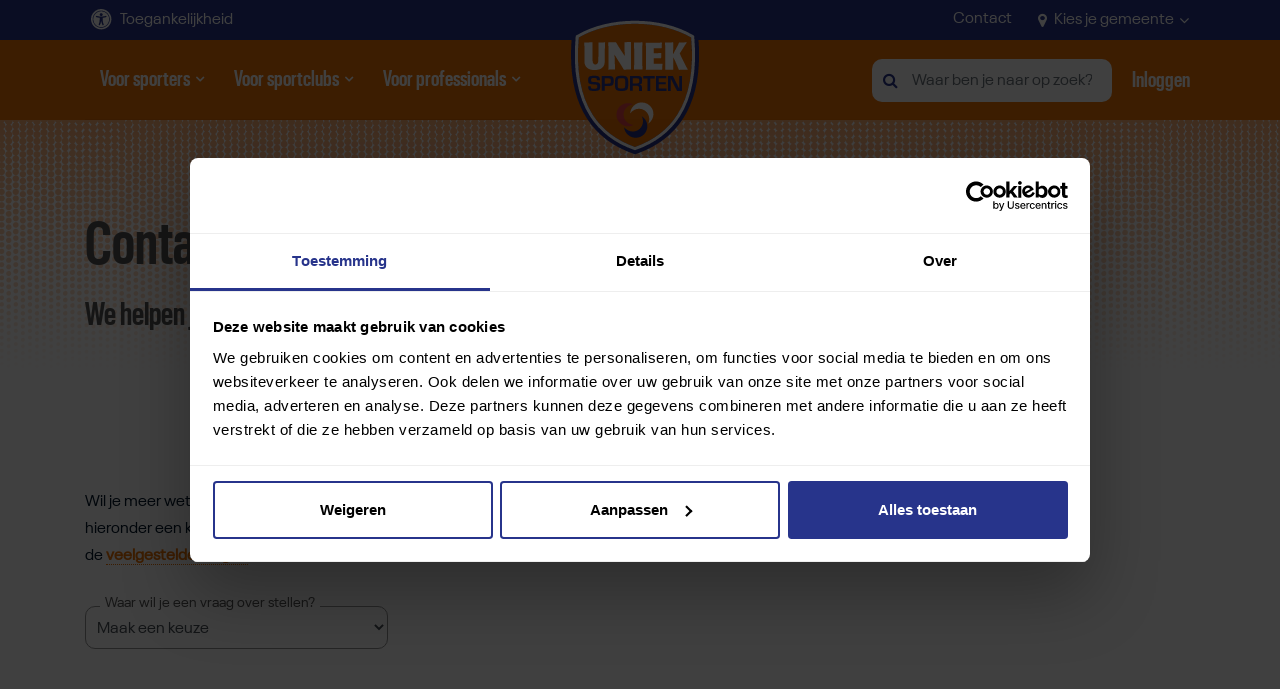

--- FILE ---
content_type: text/html; charset=utf-8
request_url: https://www.unieksporten.nl/contact
body_size: 23301
content:



<!DOCTYPE html>
<html lang="nl">
<head>

<!-- Google Tag Manager -->
<script>
    (function (w, d, s, l, i) {
        w[l] = w[l] || []; w[l].push({
            'gtm.start':
                new Date().getTime(), event: 'gtm.js'
        }); var f = d.getElementsByTagName(s)[0],
            j = d.createElement(s), dl = l != 'dataLayer' ? '&l=' + l : ''; j.async = true; j.src =
                'https://www.googletagmanager.com/gtm.js?id=' + i + dl; f.parentNode.insertBefore(j, f);
    })(window, document, 'script', 'dataLayer', 'GTM-MPSD7M8');</script>
<!-- End Google Tag Manager -->


    



<meta charset="utf-8" />
<meta name="viewport" content="width=device-width, initial-scale=1" />
<title>
    Contact | Uniek Sporten | Neem contact met ons op!
</title>
<meta name='language' content='NL'>
    <meta name="keywords" content="Contact">
<meta name="description" content="Contact opnemen met Uniek Sporten in jouw gemeente? Hier vind je onze contactgegevens. Neem contact met ons op via telefoon of e-mail." />
<meta property="og:title" content="Contact | Uniek Sporten | Neem contact met ons op!" />
<meta property="og:type" content="website" />
<meta property="og:description" content="Contact opnemen met Uniek Sporten in jouw gemeente? Hier vind ..." />
<meta property="og:url" content="https://www.unieksporten.nl/contact" />
<meta property="og:site_name" content="Uniek Sporten | Zoek een sport!" />

<meta property="og:image" itemprop="image" content="https://www.unieksporten.nl/Content/images/og-image-new.jpg">
<meta name='og:country-name' content='Netherlands'>
<meta property="fb:app_id" content="1961187600803438" />

<meta name="twitter:card" content="summary" />
<meta name="twitter:site" content="@unieksporten" />
<meta name="twitter:title" content="Contact | Uniek Sporten | Neem contact met ons op!" />
<meta name="twitter:description" content="Contact opnemen met Uniek Sporten in jouw gemeente? Hier vind je onze contactgegevens. Neem contact met ons op via telefoo..." />



<link rel="canonical" href="https://www.unieksporten.nl/contact" />



    

<link rel="apple-touch-icon" sizes="180x180" href="/Favicons/apple-touch-icon.png">
<link rel="icon" type="image/png" sizes="32x32" href="/Favicons/favicon-32x32.png">
<link rel="icon" type="image/png" sizes="16x16" href="/Favicons/favicon-16x16.png">
<link rel="manifest" href="/Favicons/site.webmanifest">
<link rel="mask-icon" href="/Favicons/safari-pinned-tab.svg" color="#5bbad5">
<meta name="msapplication-TileColor" content="#ee7203">
<meta name="theme-color" content="#ee7203">




    


    <link rel="preconnect" href="https://media.readspeaker.com">

    <link href="/bundles/allcss.css?v=y9j4yCDtgsgOivPUKx8cDDLurSl2lP_mnnFd3WDdbVc1" rel="stylesheet"/>

        <link href="/Content/less/all.less" rel="stylesheet" />
    


    <script>
        var load = "csscashe";
    </script>


</head>



<body class="sub contrast- ">
<!-- Google Tag Manager (noscript) -->
<noscript>
    <iframe title="googletagmanager" src="https://www.googletagmanager.com/ns.html?id=GTM-MPSD7M8"
            height="0" width="0" style="display:none;visibility:hidden"></iframe>
</noscript>
<!-- End Google Tag Manager (noscript) -->

    <div id="cookiecontent"></div>

    <a href="#maincontent" id="tomaincontent" class="btn btn-blue sr-only sr-only-focusable">Direct door naar content</a>




    



<header>
    

<nav id="topbar" class="navbar bg-inverse-top" aria-label="Navigatie voor toegankelijkheid, contact en gemeenteselectie">
    <div class="container h-100">
        <div class="d-flex justify-content-between h-100 align-items-center">
            <button class="offcanvas-toggler border-0" aria-expanded="false" type="button" data-target="#usabilityMenu" id="usabilityMenuCollapse" aria-label="Toegankelijkheid">
                <svg aria-labelledby="ToegankelijkheidText" role="img" width="22" height="22" viewBox="0 0 20 20" fill="#ffffff" xmlns="http://www.w3.org/2000/svg">
                    <use href="#toeg-icon"></use>
                </svg>
                <span id="ToegankelijkheidText">Toegankelijkheid</span>

            </button>
            <div class="navbar-collapse offcanvas-collapse left usabilityMenu" id="usabilityMenu" aria-expanded="false"> 
                <div class="menu">
                    <div class="header">
                        <h2 class="header2">Toegankelijkheid</h2>
                        <button class="closemenu btn btn-grey">
                            <span class="fa fa-close"></span>
                            <span class="sr-only">Toegankelijkheid menu sluiten</span>
                        </button>
                    </div>
                    <h3 class="header3">Tekst vergroten</h3>
                    <div class="row small-gutters">
                        <div class="col-4">
                            <button aria-pressed="true" class="btn w-100 biggertext normal active" data-textsize="normal" href="javascript:void(0)">Normaal<span class="sr-only aria-status">actief</span></button>
                        </div>
                        <div class="col-4">
                            <button aria-pressed="false" class="btn w-100 biggertext bigger " data-textsize="bigger" href="javascript:void(0)">Groter<span class="sr-only aria-status">actief</span></button>
                        </div>
                        <div class="col-4">
                            <button aria-pressed="false" class="btn w-100 biggertext biggest " data-textsize="biggest" href="javascript:void(0)">Grootst<span class="sr-only aria-status">actief</span></button>
                        </div>
                    </div>
                    <h3 class="header3">Contrast</h3>
                    <div class="row small-gutters">
                        <div class="col-4">
                            <button href="javascript:void(0)" aria-pressed="true" class="btn contrast active" data-contrast="normal">Kleur <span class="sr-only">contrast</span><span class="sr-only aria-status">actief</span></button>
                        </div>
                        <div class="col-4">
                            <button href="javascript:void(0)" aria-pressed="false" class="btn btn-black contrast " data-contrast="black">Zwart <span class="sr-only">contrast</span><span class="sr-only aria-status">actief</span></button>
                        </div>
                        <div class="col-4">
                            <button href="javascript:void(0)" aria-pressed="false" class="btn btn-white contrast " data-contrast="white">Wit <span class="sr-only">contrast</span><span class="sr-only aria-status">actief</span></button>
                        </div>
                    </div>
                    <h3 class="header3">Voorlezen</h3>
                    <div id="readspeaker_button1" class="rs_skip rsbtn rs_preserve">
                        <a rel="nofollow" class="rsbtn_play" accesskey="L" title="Laat de tekst voorlezen met ReadSpeaker" href="//app-eu.readspeaker.com/cgi-bin/rsent?customerid=9473&lang=nl_nl&voice=Ilse&readid=maincontent&url=https%3a%2f%2fwww.unieksporten.nl%2fcontact">
                            <span class="rsbtn_left rsimg rspart"><span class="rsbtn_text"><span>Lees voor</span></span></span>
                            <span class="rsbtn_right rsimg rsplay rspart"></span>
                        </a>
                    </div>
                </div>
            </div>
            <div class="custom-offcanvas-overlay" data-target="#usabilityMenu"></div>
            <div class="d-flex">




                <a class="d-none d-lg-block text-white m-r-20" href="/contact">
                    Contact
                </a>

                <button class="offcanvas-toggler border-0" aria-expanded="false" type="button" data-target="#confirmTown" id="confirmTownCollapse" aria-label="Kies je gemeente" href="javascript:void(0)">
                    <span class="fa fa-map-marker"></span> Kies je gemeente <span class="fa fa-angle-down"></span>
                </button>

            </div>
            <div class="navbar-collapse offcanvas-collapse right" id="confirmTown" aria-expanded="false">
                <div class="menu">
                    <div class="header p-b-0">
                        <h2 class="header2">Kies je gemeente</h2>
                        <button class="closemenu btn btn-grey">
                            <span class="fa fa-close"></span>
                            <span class="sr-only">Gemeentemenu sluiten</span>
                        </button>
                    </div>
                    <p>
                        Wanneer je een gemeente kiest wordt de website aangepast aan de hand van deze gemeentekeuze.
                    </p>
                    

    <label class="sr-only" for="modalselecttown" id="SelecteerGemeenteLabel">Kies je gemeente</label>
    <div class="autocomplete search-container single">
        <label class="sr-only" for="Custom_Town_Select" id="ZoekGemeenteLabel">Zoek een gemeente</label>
        <input type="text" autocomplete="none" data-type="towns" id="Custom_Town_Select" class="searchInput search-input form-control" aria-controls="suggestionsBox" aria-autocomplete="list" aria-haspopup="true" role="combobox" placeholder="Zoek je gemeente" aria-label="ZoekGemeenteLabel" aria-describedby="ZoekGemeenteDescription">
        <div class="suggestionsBox suggestions-box" role="listbox" aria-live="assertive" aria-atomic="true"></div>
        <p class="showtext d-none m-t-20">Gekozen gemeente: <span class="value"></span></p>
        <select class="m-t-20 form-control distance search-select d-none readonly" disabled="disabled" id="modalselecttown" name="TownId" readonly="readonly"><option value="">Kies je gemeente</option>
<option value="82">Aa en Hunze</option>
<option value="70">Aalsmeer</option>
<option value="58">Aalten</option>
<option value="110">Achtkarspelen</option>
<option value="76">Alblasserdam</option>
<option value="279">Albrandswaard</option>
<option value="262">Alkmaar</option>
<option value="293">Almelo</option>
<option value="100">Almere</option>
<option value="170">Alphen aan den Rijn</option>
<option value="314">Alphen-Chaam</option>
<option value="313">Altena</option>
<option value="111">Ameland</option>
<option value="19">Amersfoort</option>
<option value="71">Amstelveen</option>
<option value="72">Amsterdam</option>
<option value="44">Apeldoorn</option>
<option value="2">Arnhem</option>
<option value="83">Assen</option>
<option value="256">Asten</option>
<option value="315">Baarle-Nassau</option>
<option value="94">Baarn</option>
<option value="280">Barendrecht</option>
<option value="105">Barneveld</option>
<option value="365">Beek</option>
<option value="376">Beekdaelen</option>
<option value="226">Beesel</option>
<option value="13">Berg en Dal</option>
<option value="383">Bergeijk</option>
<option value="227">Bergen (L)</option>
<option value="263">Bergen (NH)</option>
<option value="316">Bergen op Zoom</option>
<option value="59">Berkelland</option>
<option value="241">Bernheze</option>
<option value="384">Best</option>
<option value="17">Beuningen</option>
<option value="223">Beverwijk</option>
<option value="385">Bladel</option>
<option value="133">Blaricum</option>
<option value="360">Bloemendaal</option>
<option value="219">Bodegraven-Reeuwijk</option>
<option value="84">Borger-Odoorn</option>
<option value="294">Borne</option>
<option value="347">Borsele</option>
<option value="244">Boxtel</option>
<option value="317">Breda</option>
<option value="60">Bronckhorst</option>
<option value="50">Brummen</option>
<option value="366">Brunssum</option>
<option value="398">Bunnik</option>
<option value="95">Bunschoten</option>
<option value="29">Buren</option>
<option value="282">Capelle aan den IJssel</option>
<option value="264">Castricum</option>
<option value="85">Coevorden</option>
<option value="386">Cranendonck</option>
<option value="30">Culemborg</option>
<option value="182">Dalfsen</option>
<option value="112">Dantumadiel</option>
<option value="399">De Bilt</option>
<option value="113">De Fryske Marren</option>
<option value="307">De Ronde Venen</option>
<option value="86">De Wolden</option>
<option value="270">Delft</option>
<option value="22">Den Haag</option>
<option value="193">Den Helder</option>
<option value="257">Deurne</option>
<option value="183">Deventer</option>
<option value="73">Diemen</option>
<option value="265">Dijk en Waard</option>
<option value="295">Dinkelland</option>
<option value="11">Doesburg</option>
<option value="16">Doetinchem</option>
<option value="202">Dongen</option>
<option value="77">Dordrecht</option>
<option value="331">Drechterland</option>
<option value="318">Drimmelen</option>
<option value="101">Dronten</option>
<option value="49">Druten</option>
<option value="9">Duiven</option>
<option value="212">Echt-Susteren</option>
<option value="339">Edam-Volendam</option>
<option value="24">Ede</option>
<option value="135">Eemnes</option>
<option value="145">Eemsdelta</option>
<option value="387">Eersel</option>
<option value="367">Eijsden-Margraten</option>
<option value="388">Eindhoven</option>
<option value="233">Elburg</option>
<option value="87">Emmen</option>
<option value="332">Enkhuizen</option>
<option value="296">Enschede</option>
<option value="56">Epe</option>
<option value="234">Ermelo</option>
<option value="319">Etten-Leur</option>
<option value="320">Geertruidenberg</option>
<option value="389">Geldrop-Mierlo</option>
<option value="258">Gemert-Bakel</option>
<option value="228">Gennep</option>
<option value="203">Gilze en Rijen</option>
<option value="283">Goeree-Overflakkee</option>
<option value="348">Goes</option>
<option value="204">Goirle</option>
<option value="134">Gooise Meren</option>
<option value="66">Gorinchem</option>
<option value="220">Gouda</option>
<option value="147">Groningen</option>
<option value="368">Gulpen-Wittem</option>
<option value="297">Haaksbergen</option>
<option value="361">Haarlem</option>
<option value="164">Haarlemmermeer</option>
<option value="321">Halderberge</option>
<option value="184">Hardenberg</option>
<option value="235">Harderwijk</option>
<option value="64">Hardinxveld-Giessendam</option>
<option value="117">Harlingen</option>
<option value="210">Hattem</option>
<option value="224">Heemskerk</option>
<option value="363">Heemstede</option>
<option value="211">Heerde</option>
<option value="118">Heerenveen</option>
<option value="369">Heerlen</option>
<option value="390">Heeze-Leende</option>
<option value="266">Heiloo</option>
<option value="298">Hellendoorn</option>
<option value="259">Helmond</option>
<option value="299">Hengelo (O)</option>
<option value="15">Heumen</option>
<option value="205">Heusden</option>
<option value="171">Hillegom</option>
<option value="206">Hilvarenbeek</option>
<option value="136">Hilversum</option>
<option value="165">Hoeksche Waard</option>
<option value="300">Hof van Twente</option>
<option value="142">Hogeland</option>
<option value="194">Hollands Kroon</option>
<option value="88">Hoogeveen</option>
<option value="333">Hoorn</option>
<option value="229">Horst aan de Maas</option>
<option value="197">Houten</option>
<option value="137">Huizen</option>
<option value="349">Hulst</option>
<option value="198">IJsselstein</option>
<option value="172">Kaag en Braassem</option>
<option value="185">Kampen</option>
<option value="350">Kapelle</option>
<option value="173">Katwijk</option>
<option value="370">Kerkrade</option>
<option value="334">Koggenland</option>
<option value="285">Krimpen aan den IJssel</option>
<option value="221">Krimpenerwaard</option>
<option value="260">Laarbeek</option>
<option value="245">Land van Cuijk</option>
<option value="371">Landgraaf</option>
<option value="340">Landsmeer</option>
<option value="45">Lansingerland</option>
<option value="138">Laren</option>
<option value="23">Leeuwarden</option>
<option value="174">Leiden</option>
<option value="175">Leiderdorp</option>
<option value="271">Leidschendam-Voorburg</option>
<option value="102">Lelystad</option>
<option value="213">Leudal</option>
<option value="96">Leusden</option>
<option value="5">Lingewaard</option>
<option value="176">Lisse</option>
<option value="55">Lochem</option>
<option value="207">Loon op Zand</option>
<option value="199">Lopik</option>
<option value="301">Losser</option>
<option value="33">Maasdriel</option>
<option value="214">Maasgouw</option>
<option value="42">Maashorst</option>
<option value="286">Maassluis</option>
<option value="372">Maastricht</option>
<option value="335">Medemblik</option>
<option value="373">Meerssen</option>
<option value="254">Meierijstad</option>
<option value="89">Meppel</option>
<option value="351">Middelburg</option>
<option value="272">Midden-Delfland</option>
<option value="90">Midden-Drenthe</option>
<option value="154">Midden-Groningen</option>
<option value="322">Moerdijk</option>
<option value="68">Molenlanden</option>
<option value="57">Montferland</option>
<option value="308">Montfoort</option>
<option value="52">Mook en Middelaar</option>
<option value="36">Neder-Betuwe</option>
<option value="215">Nederweert</option>
<option value="200">Nieuwegein</option>
<option value="177">Nieuwkoop</option>
<option value="97">Nijkerk</option>
<option value="12">Nijmegen</option>
<option value="287">Nissewaard</option>
<option value="114">Noardeast-Frysl&#226;n</option>
<option value="352">Noord-Beveland</option>
<option value="91">Noordenveld</option>
<option value="103">Noordoostpolder</option>
<option value="43">Noordwijk</option>
<option value="391">Nuenen, Gerwen en Nederwetten</option>
<option value="236">Nunspeet</option>
<option value="179">Oegstgeest</option>
<option value="392">Oirschot</option>
<option value="208">Oisterwijk</option>
<option value="155">Oldambt</option>
<option value="237">Oldebroek</option>
<option value="302">Oldenzaal</option>
<option value="186">Olst-Wijhe</option>
<option value="187">Ommen</option>
<option value="61">Oost Gelre</option>
<option value="323">Oosterhout</option>
<option value="124">Ooststellingwerf</option>
<option value="341">Oostzaan</option>
<option value="336">Opmeer</option>
<option value="125">Opsterland</option>
<option value="250">Oss</option>
<option value="62">Oude IJsselstreek</option>
<option value="74">Ouder-Amstel</option>
<option value="21">Oudewater</option>
<option value="4">Overbetuwe</option>
<option value="79">Papendrecht</option>
<option value="230">Peel en Maas</option>
<option value="156">Pekela</option>
<option value="273">Pijnacker-Nootdorp</option>
<option value="342">Purmerend</option>
<option value="238">Putten</option>
<option value="188">Raalte</option>
<option value="353">Reimerswaal</option>
<option value="6">Renkum</option>
<option value="106">Renswoude</option>
<option value="393">Reusel-De Mierden</option>
<option value="7">Rheden</option>
<option value="107">Rhenen</option>
<option value="288">Ridderkerk</option>
<option value="303">Rijssen-Holten</option>
<option value="274">Rijswijk</option>
<option value="216">Roerdalen</option>
<option value="217">Roermond</option>
<option value="324">Roosendaal</option>
<option value="289">Rotterdam</option>
<option value="51">Rozendaal</option>
<option value="325">Rucphen</option>
<option value="195">Schagen</option>
<option value="108">Scherpenzeel</option>
<option value="290">Schiedam</option>
<option value="126">Schiermonnikoog</option>
<option value="354">Schouwen-Duiveland</option>
<option value="240">&#39;s-Hertogenbosch</option>
<option value="377">Simpelveld</option>
<option value="26">Sint-Michielsgestel</option>
<option value="378">Sittard-Geleen</option>
<option value="80">Sliedrecht</option>
<option value="355">Sluis</option>
<option value="127">Smallingerland</option>
<option value="98">Soest</option>
<option value="261">Someren</option>
<option value="394">Son en Breugel</option>
<option value="158">Stadskanaal</option>
<option value="189">Staphorst</option>
<option value="337">Stede Broec</option>
<option value="326">Steenbergen</option>
<option value="190">Steenwijkerland</option>
<option value="379">Stein</option>
<option value="309">Stichtse Vecht</option>
<option value="128">Sudwest-Fryslan</option>
<option value="356">Terneuzen</option>
<option value="129">Terschelling</option>
<option value="196">Texel</option>
<option value="180">Teylingen</option>
<option value="357">Tholen</option>
<option value="37">Tiel</option>
<option value="20">Tilburg</option>
<option value="304">Tubbergen</option>
<option value="305">Twenterand</option>
<option value="92">Tynaarlo</option>
<option value="130">Tytsjerksteradiel</option>
<option value="268">Uitgeest</option>
<option value="75">Uithoorn</option>
<option value="104">Urk</option>
<option value="18">Utrecht</option>
<option value="400">Utrechtse Heuvelrug</option>
<option value="380">Vaals</option>
<option value="381">Valkenburg aan de Geul</option>
<option value="395">Valkenswaard</option>
<option value="160">Veendam</option>
<option value="109">Veenendaal</option>
<option value="358">Veere</option>
<option value="396">Veldhoven</option>
<option value="225">Velsen</option>
<option value="231">Venlo</option>
<option value="232">Venray</option>
<option value="201">Vijfheerenlanden</option>
<option value="291">Vlaardingen</option>
<option value="131">Vlieland</option>
<option value="359">Vlissingen</option>
<option value="382">Voerendaal</option>
<option value="284">Voorne aan Zee</option>
<option value="275">Voorschoten</option>
<option value="53">Voorst</option>
<option value="255">Vught</option>
<option value="116">Waadhoeke</option>
<option value="397">Waalre</option>
<option value="209">Waalwijk</option>
<option value="25">Waddinxveen</option>
<option value="46">Wageningen</option>
<option value="276">Wassenaar</option>
<option value="343">Waterland</option>
<option value="218">Weert</option>
<option value="31">West Betuwe</option>
<option value="38">West Maas en Waal</option>
<option value="148">Westerkwartier</option>
<option value="93">Westerveld</option>
<option value="8">Westervoort</option>
<option value="143">Westerwolde</option>
<option value="277">Westland</option>
<option value="132">Weststellingwerf</option>
<option value="306">Wierden</option>
<option value="14">Wijchen</option>
<option value="311">Wijdemeren</option>
<option value="401">Wijk bij Duurstede</option>
<option value="63">Winterswijk</option>
<option value="328">Woensdrecht</option>
<option value="312">Woerden</option>
<option value="344">Wormerland</option>
<option value="99">Woudenberg</option>
<option value="345">Zaanstad</option>
<option value="40">Zaltbommel</option>
<option value="364">Zandvoort</option>
<option value="239">Zeewolde</option>
<option value="402">Zeist</option>
<option value="3">Zevenaar</option>
<option value="278">Zoetermeer</option>
<option value="181">Zoeterwoude</option>
<option value="222">Zuidplas</option>
<option value="330">Zundert</option>
<option value="54">Zutphen</option>
<option value="191">Zwartewaterland</option>
<option value="81">Zwijndrecht</option>
<option value="192">Zwolle</option>
</select>

        <div class="visually-hidden" id="ZoekGemeenteDescription">
            Gebruik de pijlen omhoog en omlaag en enter om items te selecteren en tab en enter om items te verwijderen
        </div>
    </div>

<button type="submit" class="btn btn-orange m-t-20 w-100" id="submittown">
    Bevestig gemeentekeuze
</button>


<script>
    let towns = [
        { name: 'Geen selectie' },
            
                { name: 'Aa en Hunze' },
            
            
                { name: 'Aalsmeer' },
            
            
                { name: 'Aalten' },
            
            
                { name: 'Achtkarspelen' },
            
            
                { name: 'Alblasserdam' },
            
            
                { name: 'Albrandswaard' },
            
            
                { name: 'Alkmaar' },
            
            
                { name: 'Almelo' },
            
            
                { name: 'Almere' },
            
            
                { name: 'Alphen aan den Rijn' },
            
            
                { name: 'Alphen-Chaam' },
            
            
                { name: 'Altena' },
            
            
                { name: 'Ameland' },
            
            
                { name: 'Amersfoort' },
            
            
                { name: 'Amstelveen' },
            
            
                { name: 'Amsterdam' },
            
            
                { name: 'Apeldoorn' },
            
            
                { name: 'Arnhem' },
            
            
                { name: 'Assen' },
            
            
                { name: 'Asten' },
            
            
                { name: 'Baarle-Nassau' },
            
            
                { name: 'Baarn' },
            
            
                { name: 'Barendrecht' },
            
            
                { name: 'Barneveld' },
            
            
                { name: 'Beek' },
            
            
                { name: 'Beekdaelen' },
            
            
                { name: 'Beesel' },
            
            
                { name: 'Berg en Dal' },
            
            
                { name: 'Bergeijk' },
            
            
                { name: 'Bergen (L)' },
            
            
                { name: 'Bergen (NH)' },
            
            
                { name: 'Bergen op Zoom' },
            
            
                { name: 'Berkelland' },
            
            
                { name: 'Bernheze' },
            
            
                { name: 'Best' },
            
            
                { name: 'Beuningen' },
            
            
                { name: 'Beverwijk' },
            
            
                { name: 'Bladel' },
            
            
                { name: 'Blaricum' },
            
            
                { name: 'Bloemendaal' },
            
            
                { name: 'Bodegraven-Reeuwijk' },
            
            
                { name: 'Borger-Odoorn' },
            
            
                { name: 'Borne' },
            
            
                { name: 'Borsele' },
            
            
                { name: 'Boxtel' },
            
            
                { name: 'Breda' },
            
            
                { name: 'Bronckhorst' },
            
            
                { name: 'Brummen' },
            
            
                { name: 'Brunssum' },
            
            
                { name: 'Bunnik' },
            
            
                { name: 'Bunschoten' },
            
            
                { name: 'Buren' },
            
            
                { name: 'Capelle aan den IJssel' },
            
            
                { name: 'Castricum' },
            
            
                { name: 'Coevorden' },
            
            
                { name: 'Cranendonck' },
            
            
                { name: 'Culemborg' },
            
            
                { name: 'Dalfsen' },
            
            
                { name: 'Dantumadiel' },
            
            
                { name: 'De Bilt' },
            
            
                { name: 'De Fryske Marren' },
            
            
                { name: 'De Ronde Venen' },
            
            
                { name: 'De Wolden' },
            
            
                { name: 'Delft' },
            
            
                { name: 'Den Haag' },
            
            
                { name: 'Den Helder' },
            
            
                { name: 'Deurne' },
            
            
                { name: 'Deventer' },
            
            
                { name: 'Diemen' },
            
            
                { name: 'Dijk en Waard' },
            
            
                { name: 'Dinkelland' },
            
            
                { name: 'Doesburg' },
            
            
                { name: 'Doetinchem' },
            
            
                { name: 'Dongen' },
            
            
                { name: 'Dordrecht' },
            
            
                { name: 'Drechterland' },
            
            
                { name: 'Drimmelen' },
            
            
                { name: 'Dronten' },
            
            
                { name: 'Druten' },
            
            
                { name: 'Duiven' },
            
            
                { name: 'Echt-Susteren' },
            
            
                { name: 'Edam-Volendam' },
            
            
                { name: 'Ede' },
            
            
                { name: 'Eemnes' },
            
            
                { name: 'Eemsdelta' },
            
            
                { name: 'Eersel' },
            
            
                { name: 'Eijsden-Margraten' },
            
            
                { name: 'Eindhoven' },
            
            
                { name: 'Elburg' },
            
            
                { name: 'Emmen' },
            
            
                { name: 'Enkhuizen' },
            
            
                { name: 'Enschede' },
            
            
                { name: 'Epe' },
            
            
                { name: 'Ermelo' },
            
            
                { name: 'Etten-Leur' },
            
            
                { name: 'Geertruidenberg' },
            
            
                { name: 'Geldrop-Mierlo' },
            
            
                { name: 'Gemert-Bakel' },
            
            
                { name: 'Gennep' },
            
            
                { name: 'Gilze en Rijen' },
            
            
                { name: 'Goeree-Overflakkee' },
            
            
                { name: 'Goes' },
            
            
                { name: 'Goirle' },
            
            
                { name: 'Gooise Meren' },
            
            
                { name: 'Gorinchem' },
            
            
                { name: 'Gouda' },
            
            
                { name: 'Groningen' },
            
            
                { name: 'Gulpen-Wittem' },
            
            
                { name: 'Haaksbergen' },
            
            
                { name: 'Haarlem' },
            
            
                { name: 'Haarlemmermeer' },
            
            
                { name: 'Halderberge' },
            
            
                { name: 'Hardenberg' },
            
            
                { name: 'Harderwijk' },
            
            
                { name: 'Hardinxveld-Giessendam' },
            
            
                { name: 'Harlingen' },
            
            
                { name: 'Hattem' },
            
            
                { name: 'Heemskerk' },
            
            
                { name: 'Heemstede' },
            
            
                { name: 'Heerde' },
            
            
                { name: 'Heerenveen' },
            
            
                { name: 'Heerlen' },
            
            
                { name: 'Heeze-Leende' },
            
            
                { name: 'Heiloo' },
            
            
                { name: 'Hellendoorn' },
            
            
                { name: 'Helmond' },
            
            
                { name: 'Hengelo (O)' },
            
            
                { name: 'Heumen' },
            
            
                { name: 'Heusden' },
            
            
                { name: 'Hillegom' },
            
            
                { name: 'Hilvarenbeek' },
            
            
                { name: 'Hilversum' },
            
            
                { name: 'Hoeksche Waard' },
            
            
                { name: 'Hof van Twente' },
            
            
                { name: 'Hogeland' },
            
            
                { name: 'Hollands Kroon' },
            
            
                { name: 'Hoogeveen' },
            
            
                { name: 'Hoorn' },
            
            
                { name: 'Horst aan de Maas' },
            
            
                { name: 'Houten' },
            
            
                { name: 'Huizen' },
            
            
                { name: 'Hulst' },
            
            
                { name: 'IJsselstein' },
            
            
                { name: 'Kaag en Braassem' },
            
            
                { name: 'Kampen' },
            
            
                { name: 'Kapelle' },
            
            
                { name: 'Katwijk' },
            
            
                { name: 'Kerkrade' },
            
            
                { name: 'Koggenland' },
            
            
                { name: 'Krimpen aan den IJssel' },
            
            
                { name: 'Krimpenerwaard' },
            
            
                { name: 'Laarbeek' },
            
            
                { name: 'Land van Cuijk' },
            
            
                { name: 'Landgraaf' },
            
            
                { name: 'Landsmeer' },
            
            
                { name: 'Lansingerland' },
            
            
                { name: 'Laren' },
            
            
                { name: 'Leeuwarden' },
            
            
                { name: 'Leiden' },
            
            
                { name: 'Leiderdorp' },
            
            
                { name: 'Leidschendam-Voorburg' },
            
            
                { name: 'Lelystad' },
            
            
                { name: 'Leudal' },
            
            
                { name: 'Leusden' },
            
            
                { name: 'Lingewaard' },
            
            
                { name: 'Lisse' },
            
            
                { name: 'Lochem' },
            
            
                { name: 'Loon op Zand' },
            
            
                { name: 'Lopik' },
            
            
                { name: 'Losser' },
            
            
                { name: 'Maasdriel' },
            
            
                { name: 'Maasgouw' },
            
            
                { name: 'Maashorst' },
            
            
                { name: 'Maassluis' },
            
            
                { name: 'Maastricht' },
            
            
                { name: 'Medemblik' },
            
            
                { name: 'Meerssen' },
            
            
                { name: 'Meierijstad' },
            
            
                { name: 'Meppel' },
            
            
                { name: 'Middelburg' },
            
            
                { name: 'Midden-Delfland' },
            
            
                { name: 'Midden-Drenthe' },
            
            
                { name: 'Midden-Groningen' },
            
            
                { name: 'Moerdijk' },
            
            
                { name: 'Molenlanden' },
            
            
                { name: 'Montferland' },
            
            
                { name: 'Montfoort' },
            
            
                { name: 'Mook en Middelaar' },
            
            
                { name: 'Neder-Betuwe' },
            
            
                { name: 'Nederweert' },
            
            
                { name: 'Nieuwegein' },
            
            
                { name: 'Nieuwkoop' },
            
            
                { name: 'Nijkerk' },
            
            
                { name: 'Nijmegen' },
            
            
                { name: 'Nissewaard' },
            
            
                { name: 'Noardeast-Frysl&#226;n' },
            
            
                { name: 'Noord-Beveland' },
            
            
                { name: 'Noordenveld' },
            
            
                { name: 'Noordoostpolder' },
            
            
                { name: 'Noordwijk' },
            
            
                { name: 'Nuenen, Gerwen en Nederwetten' },
            
            
                { name: 'Nunspeet' },
            
            
                { name: 'Oegstgeest' },
            
            
                { name: 'Oirschot' },
            
            
                { name: 'Oisterwijk' },
            
            
                { name: 'Oldambt' },
            
            
                { name: 'Oldebroek' },
            
            
                { name: 'Oldenzaal' },
            
            
                { name: 'Olst-Wijhe' },
            
            
                { name: 'Ommen' },
            
            
                { name: 'Oost Gelre' },
            
            
                { name: 'Oosterhout' },
            
            
                { name: 'Ooststellingwerf' },
            
            
                { name: 'Oostzaan' },
            
            
                { name: 'Opmeer' },
            
            
                { name: 'Opsterland' },
            
            
                { name: 'Oss' },
            
            
                { name: 'Oude IJsselstreek' },
            
            
                { name: 'Ouder-Amstel' },
            
            
                { name: 'Oudewater' },
            
            
                { name: 'Overbetuwe' },
            
            
                { name: 'Papendrecht' },
            
            
                { name: 'Peel en Maas' },
            
            
                { name: 'Pekela' },
            
            
                { name: 'Pijnacker-Nootdorp' },
            
            
                { name: 'Purmerend' },
            
            
                { name: 'Putten' },
            
            
                { name: 'Raalte' },
            
            
                { name: 'Reimerswaal' },
            
            
                { name: 'Renkum' },
            
            
                { name: 'Renswoude' },
            
            
                { name: 'Reusel-De Mierden' },
            
            
                { name: 'Rheden' },
            
            
                { name: 'Rhenen' },
            
            
                { name: 'Ridderkerk' },
            
            
                { name: 'Rijssen-Holten' },
            
            
                { name: 'Rijswijk' },
            
            
                { name: 'Roerdalen' },
            
            
                { name: 'Roermond' },
            
            
                { name: 'Roosendaal' },
            
            
                { name: 'Rotterdam' },
            
            
                { name: 'Rozendaal' },
            
            
                { name: 'Rucphen' },
            
            
                { name: 'Schagen' },
            
            
                { name: 'Scherpenzeel' },
            
            
                { name: 'Schiedam' },
            
            
                { name: 'Schiermonnikoog' },
            
            
                { name: 'Schouwen-Duiveland' },
            
            
                { name: '&#39;s-Hertogenbosch' },
            
            
                { name: 'Simpelveld' },
            
            
                { name: 'Sint-Michielsgestel' },
            
            
                { name: 'Sittard-Geleen' },
            
            
                { name: 'Sliedrecht' },
            
            
                { name: 'Sluis' },
            
            
                { name: 'Smallingerland' },
            
            
                { name: 'Soest' },
            
            
                { name: 'Someren' },
            
            
                { name: 'Son en Breugel' },
            
            
                { name: 'Stadskanaal' },
            
            
                { name: 'Staphorst' },
            
            
                { name: 'Stede Broec' },
            
            
                { name: 'Steenbergen' },
            
            
                { name: 'Steenwijkerland' },
            
            
                { name: 'Stein' },
            
            
                { name: 'Stichtse Vecht' },
            
            
                { name: 'Sudwest-Fryslan' },
            
            
                { name: 'Terneuzen' },
            
            
                { name: 'Terschelling' },
            
            
                { name: 'Texel' },
            
            
                { name: 'Teylingen' },
            
            
                { name: 'Tholen' },
            
            
                { name: 'Tiel' },
            
            
                { name: 'Tilburg' },
            
            
                { name: 'Tubbergen' },
            
            
                { name: 'Twenterand' },
            
            
                { name: 'Tynaarlo' },
            
            
                { name: 'Tytsjerksteradiel' },
            
            
                { name: 'Uitgeest' },
            
            
                { name: 'Uithoorn' },
            
            
                { name: 'Urk' },
            
            
                { name: 'Utrecht' },
            
            
                { name: 'Utrechtse Heuvelrug' },
            
            
                { name: 'Vaals' },
            
            
                { name: 'Valkenburg aan de Geul' },
            
            
                { name: 'Valkenswaard' },
            
            
                { name: 'Veendam' },
            
            
                { name: 'Veenendaal' },
            
            
                { name: 'Veere' },
            
            
                { name: 'Veldhoven' },
            
            
                { name: 'Velsen' },
            
            
                { name: 'Venlo' },
            
            
                { name: 'Venray' },
            
            
                { name: 'Vijfheerenlanden' },
            
            
                { name: 'Vlaardingen' },
            
            
                { name: 'Vlieland' },
            
            
                { name: 'Vlissingen' },
            
            
                { name: 'Voerendaal' },
            
            
                { name: 'Voorne aan Zee' },
            
            
                { name: 'Voorschoten' },
            
            
                { name: 'Voorst' },
            
            
                { name: 'Vught' },
            
            
                { name: 'Waadhoeke' },
            
            
                { name: 'Waalre' },
            
            
                { name: 'Waalwijk' },
            
            
                { name: 'Waddinxveen' },
            
            
                { name: 'Wageningen' },
            
            
                { name: 'Wassenaar' },
            
            
                { name: 'Waterland' },
            
            
                { name: 'Weert' },
            
            
                { name: 'West Betuwe' },
            
            
                { name: 'West Maas en Waal' },
            
            
                { name: 'Westerkwartier' },
            
            
                { name: 'Westerveld' },
            
            
                { name: 'Westervoort' },
            
            
                { name: 'Westerwolde' },
            
            
                { name: 'Westland' },
            
            
                { name: 'Weststellingwerf' },
            
            
                { name: 'Wierden' },
            
            
                { name: 'Wijchen' },
            
            
                { name: 'Wijdemeren' },
            
            
                { name: 'Wijk bij Duurstede' },
            
            
                { name: 'Winterswijk' },
            
            
                { name: 'Woensdrecht' },
            
            
                { name: 'Woerden' },
            
            
                { name: 'Wormerland' },
            
            
                { name: 'Woudenberg' },
            
            
                { name: 'Zaanstad' },
            
            
                { name: 'Zaltbommel' },
            
            
                { name: 'Zandvoort' },
            
            
                { name: 'Zeewolde' },
            
            
                { name: 'Zeist' },
            
            
                { name: 'Zevenaar' },
            
            
                { name: 'Zoetermeer' },
            
            
                { name: 'Zoeterwoude' },
            
            
                { name: 'Zuidplas' },
            
            
                { name: 'Zundert' },
            
            
                { name: 'Zutphen' },
            
            
                { name: 'Zwartewaterland' },
            
            
                { name: 'Zwijndrecht' },
            
            
                { name: 'Zwolle' },
            
    ];
</script>
                    
                </div>
            </div>
            <div class="custom-offcanvas-overlay" data-target="#confirmTown"></div>
        </div>
    </div>
</nav>
    <nav class="navbar navbar-toggleable-md navbar-inverse bg-inverse" aria-label="Hoofdmenu van Uniek Sporten">
        <div class="container">
            <!--MOBILE BUTTON-->
            <a aria-expanded="false" href="javascript:void(0)" class="mainmenu sr-only-focusable navbar-toggler navbar-toggler-right btn d-block d-lg-none d-xl-none toggle-mobile-custom" title="Open hoofdmenu" data-target="#mainmenu">
                <span class="fa fa-bars"></span> Menu
            </a>

            <div id="mainmenu" class="navmenu navmenu-default navmenu-fixed-left offcanvas" aria-expanded="false" tabindex="-1">
                <div class="menu">
                    <div class="p-20">
                        <div class="header p-0">
                            <h2 class="header2">Menu</h2>
                            <button id="close-icon" class="closemenu btn btn-grey m-0">
                                <span class="fa fa-close"></span>
                                <span class="sr-only">Hoofdmenu sluiten</span>
                            </button>
                        </div>
                    </div>
                </div>
                



            <ul class="vertical-nav level1">
                        <li class="nav-item  voor-sporters ">
                            <a class="nav-link touch-hover mobile-touch preventdefault" href="javascript:void(0)" aria-expanded="false">
                                <span class="sr-only updatetext">Open submenu</span> Voor sporters
                            </a>


                            

        <span class="touch-icon">
            <span class="fa fa-angle-right"></span>
            <span class="fa fa-angle-up"></span>
        </span>
        <div class="submenu  " aria-expanded="false">


            <div class="row">

                        <div class="col-lg-4">
                            <div class=" sport-voor-jou">
                                <h3 class="">Sport voor jou</h3>

                                

        <ul style="list-style: none;">
                    <li class=" vind-jouw-sport">
                        <a href="/sporter/sport-zoeken">Vind jouw sport</a>
                    </li>
                    <li class=" hulpmiddelen-aanvragen">
                        <a href="/hulpmiddelen">Hulpmiddelen aanvragen</a>
                    </li>
                    <li class=" thuis-bewegen">
                        <a href="/thuis">Thuis bewegen</a>
                    </li>
                    <li class=" beweegadvies">
                        <a href="/sporter/sportadvies">Beweegadvies</a>
                    </li>
                    <li class=" sportlocatie-beoordelen">
                        <a href="/accommodatie-beoordelen">Sportlocatie beoordelen</a>
                    </li>
                    <li class=" contact">
                        <a href="/sporter/contact">Contact</a>
                    </li>



        </ul>



                            </div>
                        </div>
                        <div class="col-lg-4">
                            <div class=" inspiratie-en-verhalen">
                                <h3 class="">Inspiratie &amp; verhalen</h3>

                                

        <ul style="list-style: none;">
                    <li class=" nieuws">
                        <a href="/actueel/nieuws">Nieuws</a>
                    </li>
                    <li class=" uit-de-regio">
                        <a href="/actueel/nieuws/lokaal-nieuws">Uit de regio</a>
                    </li>
                    <li class=" agenda">
                        <a href="/actueel/agenda">Agenda</a>
                    </li>
                    <li class=" nieuwsbrief">
                        <a href="/actueel/nieuwsbrief">Nieuwsbrief</a>
                    </li>
                    <li class=" e-books">
                        <a href="/ebook">E-books</a>
                    </li>
                    <li class=" podcast">
                        <a href="/podcast">Podcast</a>
                    </li>



        </ul>



                            </div>
                        </div>
                        <div class="col-lg-4">
                            <div class=" meer-voor-jou">
                                <h3 class="">Meer voor jou</h3>

                                

        <ul style="list-style: none;">
                    <li class=" financien">
                        <a href="/sporter/financien">Financi&#235;n</a>
                    </li>
                    <li class=" maatje">
                        <a href="/sporter/maatje">Maatje </a>
                    </li>
                    <li class=" vervoer">
                        <a href="/sporter/vervoer">Vervoer </a>
                    </li>
                    <li class=" topsport">
                        <a href="/sporter/topsport">Topsport </a>
                    </li>
                    <li class=" veelgestelde-vragen">
                        <a href="/sporter/veelgestelde-vragen">Veelgestelde vragen</a>
                    </li>
                    <li class=" werkwijze-regio">
                        <a href="/sporter/werkwijze-regio">Werkwijze regio</a>
                    </li>



        </ul>



                            </div>
                        </div>


            </div>

        </div>



                        </li>
                        <li class="nav-item  voor-sportclubs ">
                            <a class="nav-link touch-hover mobile-touch preventdefault" href="javascript:void(0)" aria-expanded="false">
                                <span class="sr-only updatetext">Open submenu</span> Voor sportclubs
                            </a>


                            

        <span class="touch-icon">
            <span class="fa fa-angle-right"></span>
            <span class="fa fa-angle-up"></span>
        </span>
        <div class="submenu  " aria-expanded="false">


            <div class="row">

                        <div class="col-lg-4">
                            <div class=" producten-en-diensten">
                                <h3 class="">Producten &amp; diensten</h3>

                                

        <ul style="list-style: none;">
                    <li class=" aanbod-aanmelden">
                        <a href="/sportaanbieder/aanmelden">Aanbod aanmelden </a>
                    </li>
                    <li class=" mijn-aanbod">
                        <a href="/sportaanbieder/sport-zoeken">Mijn aanbod</a>
                    </li>
                    <li class=" crowdfunding">
                        <a href="/crowdfunding">Crowdfunding</a>
                    </li>
                    <li class=" certificaat">
                        <a href="/certificaat">Certificaat</a>
                    </li>



        </ul>



                            </div>
                        </div>
                        <div class="col-lg-4">
                            <div class=" ondersteuning">
                                <h3 class="">Ondersteuning</h3>

                                

        <ul style="list-style: none;">
                    <li class=" werkwijze-regio">
                        <a href="/sportaanbieder/werkwijze-regio">Werkwijze regio</a>
                    </li>
                    <li class=" veelgestelde-vragen">
                        <a href="/sportaanbieder/veelgestelde-vragen">Veelgestelde vragen</a>
                    </li>
                    <li class=" contact">
                        <a href="/sportaanbieder/contact">Contact</a>
                    </li>



        </ul>



                            </div>
                        </div>
                        <div class="col-lg-4">
                            <div class=" meer-voor-jou">
                                <h3 class="">Meer voor jou</h3>

                                

        <ul style="list-style: none;">
                    <li class=" aanbod-starten">
                        <a href="/sportaanbieder/aanbod-starten">Aanbod starten </a>
                    </li>
                    <li class=" accommodatie">
                        <a href="/sportaanbieder/accommodatie">Accommodatie</a>
                    </li>
                    <li class=" opleidingen">
                        <a href="/sportaanbieder/opleidingen">Opleidingen</a>
                    </li>
                    <li class=" communicatie">
                        <a href="/sportaanbieder/communicatie">Communicatie </a>
                    </li>
                    <li class=" financien">
                        <a href="/sportaanbieder/financien">Financi&#235;n </a>
                    </li>
                    <li class=" sportbonden">
                        <a href="/bonden">Sportbonden</a>
                    </li>
                    <li class=" vrijwilligers">
                        <a href="/sportaanbieder/vrijwilligers">Vrijwilligers </a>
                    </li>



        </ul>



                            </div>
                        </div>


            </div>

        </div>



                        </li>
                        <li class="nav-item  voor-professionals ">
                            <a class="nav-link touch-hover mobile-touch preventdefault" href="javascript:void(0)" aria-expanded="false">
                                <span class="sr-only updatetext">Open submenu</span> Voor professionals
                            </a>


                            

        <span class="touch-icon">
            <span class="fa fa-angle-right"></span>
            <span class="fa fa-angle-up"></span>
        </span>
        <div class="submenu  " aria-expanded="false">


            <div class="row">

                        <div class="col-lg-4">
                            <div class=" producten-en-diensten">
                                <h3 class="">Producten &amp; diensten</h3>

                                

        <ul style="list-style: none;">
                    <li class=" sportzoeker">
                        <a href="/professional/sport-zoeken">Sportzoeker</a>
                    </li>
                    <li class=" hulpmiddelen-aanvragen">
                        <a href="/hulpmiddelen">Hulpmiddelen aanvragen</a>
                    </li>
                    <li class=" thuis-bewegen">
                        <a href="/thuis">Thuis bewegen</a>
                    </li>
                    <li class=" accommodatie-beoordelen">
                        <a href="/accommodatie-beoordelen">Accommodatie beoordelen</a>
                    </li>
                    <li class=" crowdfunding">
                        <a href="/crowdfunding">Crowdfunding</a>
                    </li>



        </ul>



                            </div>
                        </div>
                        <div class="col-lg-4">
                            <div class=" ondersteuning">
                                <h3 class="">Ondersteuning</h3>

                                

        <ul style="list-style: none;">
                    <li class=" beweegadvies">
                        <a href="/professional/sportadvies">Beweegadvies</a>
                    </li>
                    <li class=" werkwijze-regio">
                        <a href="/professional/werkwijze-regio">Werkwijze regio</a>
                    </li>
                    <li class=" veelgestelde-vragen">
                        <a href="/professional/veelgestelde-vragen">Veelgestelde vragen</a>
                    </li>
                    <li class=" contact">
                        <a href="/professional/contact">Contact</a>
                    </li>



        </ul>



                            </div>
                        </div>
                        <div class="col-lg-4">
                            <div class=" meer-informatie">
                                <h3 class="">Meer informatie</h3>

                                

        <ul style="list-style: none;">
                    <li class=" financien">
                        <a href="/professional/financien">Financi&#235;n</a>
                    </li>
                    <li class=" maatje">
                        <a href="/professional/maatje">Maatje</a>
                    </li>
                    <li class=" vervoer">
                        <a href="/professional/vervoer">Vervoer</a>
                    </li>
                    <li class=" topsport">
                        <a href="/professional/topsport">Topsport</a>
                    </li>
                    <li class=" e-books">
                        <a href="/ebook">E-books</a>
                    </li>
                    <li class=" opleidingen">
                        <a href="/sportaanbieder/opleidingen">Opleidingen</a>
                    </li>
                    <li class=" sportbonden">
                        <a href="/bonden">Sportbonden</a>
                    </li>



        </ul>



                            </div>
                        </div>


            </div>

        </div>



                        </li>

                <li class="d-lg-none nav-item">
                    <a class="nav-link" href="/contact">
                        Contact
                    </a>
                </li>
            </ul>

            </div>
                <a class="navbar-brand" href="/">
                    <img alt="Uniek Sporten logo - Klik voor home" title="" width="140" src="/Content/images/img/logo2023.svg" />
                </a>



            <div class="menu-right">
                <div class="searchcontainer position-relative">
                    <span class="position-absolute fa fa-search blue"></span>
                    <label for="SearchAll" class="sr-only">Zoeken</label>
                    <input id="SearchAll" class="form-control" placeholder="Waar ben je naar op zoek?" />
                </div>
                <button class="offcanvas-toggler border-0" aria-expanded="false" type="button" data-target="#userMenu" id="userMenuCollapse" aria-label="Activeer inloggen menu">
                    <span class="fa fa-user d-block d-lg-none"></span>
                    <span class="d-none d-md-inline-block">Inloggen</span>
                </button>
                <div class="navbar-collapse offcanvas-collapse right" id="userMenu" aria-expanded="false">
                    <div class="menu h-100">
                        <div class="header">
                            <h2 class="header2">Inloggen</h2>
                            <button class="closemenu btn btn-grey">
                                <span class="fa fa-close"></span>
                                <span class="sr-only">Gebruikersmenu sluiten</span>
                            </button>
                        </div>
                        
    <div class="label-set">




<form method="post" action="/inloggen">
    <input type="hidden" name="ReturnUrl" id="ReturnUrl" value="" />

    <div class="validation-summary-valid" data-valmsg-summary="true" id="validationSummary"><ul><li style="display:none"></li>
</ul></div>
    <input id="ReturnUrl" name="ReturnUrl" type="hidden" value="" />


    <div class="form-group"><label for="EmailAddress">E-mailadres</label><input aria-describedby="EmailAddress-error validationSummary" autocomplete="username" class="form-control" data-val="true" data-val-email="Dit is geen geldig e-mailadres" data-val-required="Je hebt nog geen e-mailadres ingevuld" id="EmailAddress" name="EmailAddress" type="email" value="" /><span aria-live="assertive" id="EmailAddress-error"><span class="field-validation-valid" data-valmsg-for="EmailAddress" data-valmsg-replace="true"></span></span></div>

    <div class="form-group"><label for="Password">Wachtwoord</label><div class="passwordcontainer"><input aria-describedby="Password-error validationSummary" autocomplete="current-password" class="form-control" data-val="true" data-val-length="Dit is geen geldig wachtwoord. Het wachtwoord dient minimaal uit 6 tekens te bestaan" data-val-length-max="25" data-val-length-min="6" data-val-required="Je hebt nog geen wachtwoord ingevuld" id="Password" name="Password" type="password" /><button aria-label="Toon of verberg wachtwoord" class="togglepassword" type="button"><span class="sr-only">Toon wachtwoord</span><span aria-hidden="true" class="fa fa-eye-slash"></span></button></div><span aria-live="assertive" id="Password-error"><span class="field-validation-valid" data-valmsg-for="Password" data-valmsg-replace="true"></span></span></div>

    <div class="form-group">
        <input class="btn btn-primary submitbutton" type="submit" value="Ga naar je account" /> 
    </div>
</form>
          
            <hr />
            <div class="content">
                <p>
                    <a class="" href="/wachtwoord-vergeten">
                        Wachtwoord vergeten?
                    </a>
                </p>

                <p>
                    <a class="" href="/registreren">
                        Nog geen account? Registreer je hier!
                    </a>
                </p>
            </div>
    </div>

                    </div>
                </div>
                <div class="custom-offcanvas-overlay" data-target="#userMenu"></div>
                <a class="d-md-none" href="/zoeken">
                    <span class="fa fa-search"></span><span class="sr-only">Zoeken</span>
                </a>
            </div>
            <div class="custom-offcanvas-overlay" data-target="#mainmenu"></div>

        </div>
    </nav>
</header>    <div id="maincontent" class="body-content">
        




    <div class="section white orange-dots-top">
        <div class="container newpagetitle">
            

<div class="ipcmscontrollist" data-controllistid="1956">



<div class="ipcmsmodule" data-controlid="3383">
    
        <div class="content">
<h1>Contact opnemen</h1>

        </div>
</div>


<div class="ipcmsmodule" data-controlid="2766">
    
        <div class="content">
<h2>We helpen je graag verder!</h2>

        </div>
</div></div>


<div class="ipcmscontrollist" data-controllistid="3905">
</div>
                <div class="row">
                    <div class="col-lg-6">
                        <div class="d-flex h-100 w-100 align-items-center">
                            

<div class="ipcmscontrollist" data-controllistid="3906">
</div>

                        </div>
                    </div>
                    <div class="col-lg-6">
                        

<div class="ipcmscontrollist" data-controllistid="3907">
</div>

                        
                    </div>
                </div>
        </div>
    </div>


<div class="section white subpage crowdfund-page">
    <div class="container ">
        <div class="row p-t-50 p-b-50 mobile-p-t-20">

            <div class="col-sm-7">
                <div class="">
                    <div id="readblock">


                        <div class="" id="collapseContact">
                            <div id="contactform" class="label-set">

                                

<div class="ipcmscontrollist" data-controllistid="232">



<div class="ipcmsmodule" data-controlid="725">
    
        <div class="content">
<p>Wil je meer weten over sporten en bewegen met een beperking in jouw buurt? Maak hieronder een keuze waarover je vraag gaat. We helpen je graag verder! Je kunt ook kijken bij de <a href="/sporter/veelgestelde-vragen">veelgestelde vragen</a>.</p>

        </div>
</div></div>



                                <div class="row m-b-50">
                                    <div class="col-lg-6 label-set">
                                        <label for="redirecto">Waar wil je een vraag over stellen?</label>

                                        <select class="form-control" id="redirecto">
                                            <option value="">Maak een keuze</option>
                                                <option value="Beweegadvies">Beweegadvies</option>
                                                <option value="Uniek Sporten Thuis">Uniek Sporten Thuis</option>
                                                <option value="Hulpmiddelen aanschaf">Hulpmiddelen aanschaf</option>
                                                <option value="Hulpmiddelen uitleen">Hulpmiddelen uitleen</option>
                                                <option value="Clubondersteuning">Clubondersteuning</option>
                                                <option value="Crowdfunding">Crowdfunding</option>
                                                <option value="Anderslandelijk">Anders</option>

                                        </select>
                                    </div>
                                </div>

                                <div class="d-none" id="contactgemeente">
                                    




        <div class="alert alert-danger alert-dismissible in" role="alert">
            <button type="button" class="close" data-dismiss="alert" aria-label="Close"><span aria-hidden="true">×</span></button>
            <p>
                Kies je gemeente en ontdek de sport- en beweegmogelijkheden in jouw gemeente.
            </p>

            <a class="btn btn-orange offcanvas-toggler" aria-expanded="false" data-target="#confirmTown" aria-label="Kies je gemeente" href="javascript:void(0)">
                Kies je gemeente
            </a>
        </div>



                                </div>

                                <div class="d-none" id="contacttegel-hulpmiddelen">
                                    <div id="contactSlider" class="carousel slide" data-ride="carousel" data-interval="false">
                                        <div class="carousel-inner">
                                            <div class="carousel-item active">
                                                <div class="tile grey d-flex flex-column align-items-center">
                                                    <img class="rounded-circle employee_image" alt="" src="/Content/images/hulpmiddelen/evelien-wout.png" />
                                                    <div class="info">
                                                        <h3 class="name">Evelien Versteeg en Wout Werker</h3>
                                                        <span class="function">Uniek Sporten Hulpmiddelen</span>
                                                    </div>
                                                    <div class="info">
                                                        <a class="email" href="mailto:hulpmiddelen@unieksporten.nl"><span class="fa fa-envelope"></span> hulpmiddelen@unieksporten.nl</a>
                                                    </div>
                                                </div>
                                            </div>
                                        </div>
                                    </div>
                                </div>

                                <div class="d-none" id="contacttegel-thuis">
                                    <div id="" class="contactSlider carousel slide" data-ride="carousel" data-interval="false">
                                        <div class="carousel-inner">
                                            <div class="carousel-item active">
                                                <div class="tile grey d-flex flex-column align-items-center">
                                                    <img src="https://cdn.unieksporten.nl/unieksporten/userfiles/thuis/simon.png?crop=(196,0,392,196)&cropxunits=600&cropyunits=338&width=300&height=300&scale=both" class="rounded-circle employee_image" title="" alt="">
                                                    <div class="info">
                                                        <h3 class="name">Simon Boer</h3>
                                                        <span class="function">Uniek Sporten Thuis</span>
                                                    </div>
                                                    <div class="info">
                                                        <a class="email" href="mailto:thuis@unieksporten.nl"><span class="fa fa-envelope"></span> thuis@unieksporten.nl</a>
                                                    </div>
                                                </div>
                                            </div>
                                        </div>
                                    </div>
                                </div>

                                <div class="d-none" id="contacttegel-uitleen">
                                    <div id="" class="carousel slide contactSlider" data-ride="carousel" data-interval="false">
                                        <div class="carousel-inner">
                                            <div class="carousel-item active">
                                                <div class="tile grey d-flex flex-column align-items-center">
                                                    <img src="https://cdn.unieksporten.nl/unieksporten/userfiles/uitleen/wout.png?crop=(0,54,332,386)&cropxunits=332&cropyunits=450&width=200&height=200&scale=both" class="rounded-circle employee_image" title="" alt="">
                                                    <div class="info">
                                                        <h3 class="name">Wout Werker</h3>
                                                        <span class="function">Uniek Sporten Uitleen</span>
                                                    </div>
                                                    <div class="info">
                                                        <a class="email" href="mailto:uitleen@unieksporten.nl"><span class="fa fa-envelope"></span> uitleen@unieksporten.nl</a>
                                                    </div>
                                                </div>
                                            </div>
                                        </div>
                                    </div>
                                </div>

                                <div class="d-none" id="contacttegel-crowdfunding">
                                    <div id="" class="carousel slide contactSlider" data-ride="carousel" data-interval="false">
                                        <div class="carousel-inner">
                                            <div class="carousel-item active">
                                                <div class="tile grey d-flex flex-column align-items-center">
                                                    <img src="https://cdn.unieksporten.nl/unieksporten/userfiles/crowdfunding/debby-en-glasten.png" class="rounded-circle employee_image" title="" alt="">
                                                    <div class="info">
                                                        <h3 class="name">Glasten Krapels en Debby IJpma</h3>
                                                        <span class="function">Uniek Sporten Crowdfunding</span>
                                                    </div>
                                                    <div class="info">
                                                        <a class="email" href="mailto:crowdfunding@unieksporten.nl"><span class="fa fa-envelope"></span> crowdfunding@unieksporten.nl</a>
                                                    </div>
                                                </div>
                                            </div>
                                        </div>
                                    </div>
                                </div>

                                <div class="d-none" id="contactformdiv">
<form action="/contact" class="form-horizontal" id="ContactForm" method="post" role="form">                                        <small>Velden met een * zijn verplicht</small>
                                        <div class="row">
                                            <div class="col-sm-6">
                                                <div class="form-group"><label for="Subject">Onderwerp</label><input aria-describedby="Subject-error validationSummary" class="form-control" id="Subject" name="Subject" readonly="readonly" type="text" value="" /><span aria-live="assertive" id="Subject-error"><span class="field-validation-valid" data-valmsg-for="Subject" data-valmsg-replace="true"></span></span></div>
                                            </div>
                                            <div class="col-sm-6">
                                                <div class="form-group"><label for="CustomEmailTo">E-mail naar</label><input aria-describedby="CustomEmailTo-error validationSummary" class="form-control" id="CustomEmailTo" name="CustomEmailTo" readonly="readonly" type="text" value="" /><span aria-live="assertive" id="CustomEmailTo-error"><span class="field-validation-valid" data-valmsg-for="CustomEmailTo" data-valmsg-replace="true"></span></span></div>
                                            </div>
                                        </div>
                                        <div class="row">
                                            <div class="col-sm-6">
                                                <div class="form-group"><label for="Name">Naam</label><input aria-describedby="Name-error validationSummary" autocomplete="given-name" class="form-control" data-val="true" data-val-required="Je hebt nog geen naam ingevuld" id="Name" name="Name" type="text" value="" /><span aria-live="assertive" id="Name-error"><span class="field-validation-valid" data-valmsg-for="Name" data-valmsg-replace="true"></span></span></div>
                                            </div>

                                            <div class="col-sm-6">
                                                <div class="form-group"><label for="Email">E-mailadres</label><input aria-describedby="Email-error validationSummary" autocomplete="email" class="form-control" data-val="true" data-val-email="Dit is geen geldig e-mailadres" data-val-required="Je hebt nog geen e-mailadres ingevuld" id="Email" name="Email" type="email" value="" /><span aria-live="assertive" id="Email-error"><span class="field-validation-valid" data-valmsg-for="Email" data-valmsg-replace="true"></span></span></div>
                                            </div>
                                        </div>
                                        <div class="row">
                                            <div class="col-sm-6">
                                                <div class="form-group last"><label for="Phone">Telefoonnummer</label><input aria-describedby="Phone-error validationSummary" autocomplete="tel" class="form-control" id="Phone" name="Phone" type="tel" value="" /><span aria-live="assertive" id="Phone-error"><span class="field-validation-valid" data-valmsg-for="Phone" data-valmsg-replace="true"></span></span></div>
                                            </div>

                                                <div class="col-sm-6">
                                                    <div class="form-group last"><label for="TownRegion">Jouw gemeente</label><input aria-describedby="TownRegion-error validationSummary" class="form-control" id="TownRegion" name="TownRegion" type="text" value="" /><span aria-live="assertive" id="TownRegion-error"><span class="field-validation-valid" data-valmsg-for="TownRegion" data-valmsg-replace="true"></span></span></div>
                                                </div>
                                        </div>
                                        <div class="row">
                                            <div class="col-sm-12">
                                                <div class="form-group"><label for="Message">Bericht</label><textarea aria-describedby="Message-error validationSummary" class="form-control" cols="20" data-val="true" data-val-required="Je hebt nog geen bericht ingevuld" id="Message" name="Message" rows="5">
</textarea><span aria-live="assertive" id="Message-error"><span class="field-validation-valid" data-valmsg-for="Message" data-valmsg-replace="true"></span></span></div>
                                            </div>
                                        </div>
<input id="GoogleCaptchaToken" name="GoogleCaptchaToken" type="hidden" value="" />                                        <div class="row">
                                            <div class="col-sm-12 m-t-15">
                                                <button type="submit" id="submitBtn" class="btn btn-primary btn-big">Verzenden</button>
                                            </div>
                                        </div>
<div class="validation-summary-valid" data-valmsg-summary="true" id="validationSummary"><ul><li style="display:none"></li>
</ul></div></form>                                </div>
                            </div>
                        </div>
                    </div>
                </div>
            </div>
            <div class="col-sm-5">
                

<div class="ipcmscontrollist" data-controllistid="434">
</div>

            </div>
        </div>
    </div>
</div>




















    </div>

            <div id="partnerbar" class="section white">
                <div class="container">
                    <div class="row">
                        <div class="col-md-6">
                            <h2 class="small m-b-10">Programma van:</h2>
                            <div class="row">
                                <div class="col-6 col-md-4">
                                    <a class="d-block" target="_blank" href="https://www.unieksporten.nl/partners/fonds-gehandicaptensport">
                                        <img class="w-100" title="Bekijk website partner" alt="Logo partner Fonds Gehandicaptensport" src="https://cdn.unieksporten.nl/unieksporten/userfiles/logos/fonds-gehandicaptensport-cropped.jpg?width=300&height=150">
                                    </a>
                                </div>

                                    <div class="col-6 col-md-6">
                                        <a class="townimage" href="/over-ons">
                                            <span class="header3 small orange">340 gemeenten</span>
                                            <img height="75" alt="Logo gemeenten" src="/Content/images/icons/nl.png" />
                                        </a>
                                    </div>
                            </div>
                        </div>
                        <div class="col-md-6">
                            <h2 class="small m-b-10">Partners:</h2>
                                <div class="row small-gutters">
                                    <div class="col-3">
                                        <a class="d-block" href="https://www.rijksoverheid.nl/ministeries/ministerie-van-volksgezondheid-welzijn-en-sport" target="_blank">
                                            <img class="w-100" title="Bekijk website partner" alt="Logo partner Ministerie van Volksgezondheid, Welzijn en Sport" src="https://cdn.unieksporten.nl/unieksporten/userfiles/logos/vws-cropped.jpg?width=300&height=150">
                                        </a>
                                    </div>
                                    <div class="col-3">
                                        <a class="d-block" href="https://www.unieksporten.nl/partners/nederlandse-loterij">
                                            <img class="w-100" title="Bekijk website partner" alt="Logo partner Nederlandse Loterij" src="https://cdn.unieksporten.nl/unieksporten/userfiles/logos/nederlanse-loterij-nieuw.jpg?width=200&height=100">
                                        </a>
                                    </div>
                                    
                                    <div class="col-3">
                                        <a class="d-block" href="/partners/nocnsf">
                                            <img class="w-100" title="Bekijk website partner" alt="Logo partner NOC NSF" src="https://cdn.unieksporten.nl/unieksporten/userfiles/logos/nocnsf.jpg?width=300&height=150">
                                        </a>
                                    </div>
                                </div>
                        </div>
                    </div>
                </div>
            </div>

            <footer>
                <div class="container">
                    <div class="row">
                        <div class="col-lg-3">
                            <h2><a class="collapsed" data-toggle="collapse" href="#footerLeft" role="button" aria-expanded="true" aria-controls="footerLeft">Uniek Sporten</a></h2>
                            <div class="collapse" id="footerLeft">
                                

<div class="ipcmscontrollist" data-controllistid="1535">



<div class="ipcmsmodule" data-controlid="2536">
    
        <div class="content">
<ul>
	<li><a href="/sport-zoeken">Sportzoeker</a></li>
	<li><a href="/thuis">Thuis bewegen</a></li>
	<li><a href="/sporter/sportadvies">Beweegadvies</a></li>
	<li><a href="/hulpmiddelen">Hulpmiddelen</a></li>
	<li><a href="/crowdfunding">Crowdfunding</a></li>
	<li><a href="/inspiratie">Inspiratie &amp; verhalen</a></li>
	<li><a href="/ebook">E-books</a></li>
</ul>

        </div>
</div></div>

                            </div>
                        </div>
                        <div class="col-lg-2">
                            <h2><a class="collapsed" data-toggle="collapse" href="#Footermid" role="button" aria-expanded="true" aria-controls="Footermid">Links</a></h2>
                            <div class="collapse" id="Footermid">
                                

<div class="ipcmscontrollist" data-controllistid="1536">



<div class="ipcmsmodule" data-controlid="2537">
    
        <div class="content">
<ul>
	<li><a href="/contact">Contact</a></li>
	<li><a href="/inloggen">Inloggen</a></li>
	<li><a href="/privacy">Privacy</a></li>
	<li><a href="/disclaimer">Disclaimer</a></li>
	<li><a href="/sitemap">Sitemap</a></li>
</ul>

<div id="gtx-trans" style="position: absolute; left: 47px; top: 57.6px;">
<div class="gtx-trans-icon">&nbsp;</div>
</div>

        </div>
</div></div>

                            </div>
                        </div>
                        <div class="order-4 order-lg-3 col-lg-3">
                            <h2>Volg ons</h2>
                            <div class="content">
                                <ul>
                                    <li class="social"><a class="facebook" href="https://www.facebook.com/unieksporten" title="Uniek Sporten op Facebook" target="_blank"><span class="fa fa-facebook"></span><span class="sr-only">Uniek Sporten op Facebook</span></a></li>
                                    <li class="social"><a class="instagram" href="https://www.instagram.com/unieksporten/" target="_blank" title="Instagram"><span class="fa fa-instagram"></span><span class="sr-only">Uniek Sporten op Instagram</span></a></li>
                                    <li class="social"><a class="youtube" href="https://www.youtube.com/user/unieksporten" title="Uniek Sporten op Youtube" target="_blank"><span class="fa fa-youtube"></span><span class="sr-only">Uniek Sporten op Youtube</span></a></li>
                                    <li class="social"><a class="linkedin" href="https://nl.linkedin.com/showcase/uniek-sporten/" title="Uniek Sporten op Linkedin" target="_blank"><span class="fa fa-linkedin"></span><span class="sr-only">Uniek Sporten op Linkedin</span></a></li>
                                    
                                </ul>
                                                            </div>
                        </div>
                        <div class="order-3 order-lg-4 col-lg-4 label-set">
                                    <h2>Contact met jouw gemeente?</h2>
                                    <a class="btn btn-orange offcanvas-toggler" aria-expanded="false" data-target="#confirmTown" aria-label="Kies je gemeente" href="javascript:void(0)">
                                        Kies je gemeente
                                    </a>
                        </div>
                    </div>
                </div>

                <div class="copy">
                    <div class="container">
                        <hr />
                        <div class="d-block d-lg-flex justify-content-between">
                            <span class="small d-block m-b-20">Uniek Sporten © Copyright 2026</span>
                            <p class="small m-b-20">
                                Deze website is beschermd door reCAPTCHA en de Google
                                <a href="https://policies.google.com/privacy" target="_blank" rel="noopener noreferrer" class="d-inline-block">Privacy Policy</a>
                                en
                                <a href="https://policies.google.com/terms" target="_blank" rel="noopener noreferrer" class="d-inline-block">Terms of Service</a> zijn van toepassing.
                            </p>
                            <span class="websiteBy small d-block m-b-20"><span class="">Website door </span> <a class="no-break d-inline-block" href="https://www.i-pulse.nl" target="_blank">I-Pulse Internet Solutions</a></span>
                        </div>
                    </div>
                </div>
            </footer>

    <div class="modal fade" id="town-info" tabindex="-1" role="dialog" aria-labelledby="myTownLabel" aria-hidden="true">
        <div class="modal-dialog" role="document">
            <div class="modal-content">
                <div class="modal-header">
                    <p class="modal-title" id="myTownLabel">Informatie over gemeenten</p>
                    <button type="button" class="close" data-dismiss="modal" aria-label="Close"><span aria-hidden="true">×</span></button>
                </div>
                <div class="modal-body content">
                    <p>
                        Het kan zijn dat je gemeente er nog niet tussen staat, omdat Uniek Sporten daar nog niet actief is. De verwachting is dat we in de loop van 2018 in het grootste deel van de gemeenten actief zullen zijn. Door een e-mail te sturen naar <a href="mailto:info@unieksporten.nl" title="Mail naar info@unieksporten.nl">info@unieksporten.nl</a>, kunnen we je hiervan op de hoogte houden.&#8203;
                    </p>
                </div>
            </div>
        </div>
    </div>



    <script src="/bundles/modernizr.js?v=inCVuEFe6J4Q07A0AcRsbJic_UE5MwpRMNGcOtk94TE1"></script>


<script src="/bundles/jquery.js?v=bkLSw7J4_QyvoDH17bk39M8GVrV-_OLOfudU544k1dw1"></script>
<script src="/bundles/jqueryval.js?v=RKYFYpgoM7HeHAB7WvTNBHf4JfjYz61Xc4LMhT9wfMU1"></script>
<script src="/bundles/mvcfoolproof.js?v=Eh3OlHJ-NJnHMr2iVDY_Pu4TnCNjk_LfeCbNU_ECPjY1"></script>


    <script src="/bundles/scripts.v2.js?v=7MpoKrB9PJZG8iA1SRtkCINa5k8Ewd42FQYHsGX1Lh41"></script>




    
    <link rel="stylesheet" type="text/css" href="https://media.readspeaker.com/css/formreader/fr.css">
    <script defer src="https://media.readspeaker.com/scripts/formreader/fr.js" type="text/javascript"></script>

    <script>
        $(".css3-spinner").fadeOut("slow");

        $(".init.chosen-select").selectWoo();
    </script>

    <script src="https://www.google.com/recaptcha/api.js?render=6Lf_k8seAAAAAJmC3tUsE2urwGQ_ZJQPOFzzkkRO"></script>
    <script>
        $(document).ready(function () {
            SetCaptchaTokenContact();
            setInterval(function () { SetCaptchaTokenContact(); }, 2 * 60 * 1000);
        });

        function SetCaptchaTokenContact() {
            grecaptcha.ready(function () {
                grecaptcha.execute('6Lf_k8seAAAAAJmC3tUsE2urwGQ_ZJQPOFzzkkRO', { action: 'contactformulier' }).then(function (token) {
                    $("#GoogleCaptchaToken").val(token);
                });
            });
        };

        $("#ContactForm").submit(function () {
            SetCaptchaTokenContact();
            if ($(this).valid()) {
                $("#submitBtn").prop('disabled', true);
            } else {

            }
        });

    </script>

    <script>
        // --- Cookie helpers ---
        function setCookie(name, value, days) {
            const d = new Date();
            d.setTime(d.getTime() + (days * 24 * 60 * 60 * 1000));
            const expires = "expires=" + d.toUTCString();
            document.cookie = name + "=" + encodeURIComponent(value) + ";" + expires + ";path=/";
        }

        function getCookie(name) {
            const cname = name + "=";
            const parts = document.cookie.split(';');
            for (let c of parts) {
                c = c.trim();
                if (c.indexOf(cname) === 0) return decodeURIComponent(c.substring(cname.length));
            }
            return "";
        }

        // --- Bestaande ready ---
        $(document).ready(function () {
            SetCaptchaTokenContact();
            setInterval(function () { SetCaptchaTokenContact(); }, 2 * 60 * 1000);

            // Bij pageload: cookie lezen en selectie herstellen
            const saved = getCookie('redirecto');
            if (saved) {
                const sel = document.getElementById('redirecto');
                // Check of de optie bestaat voordat we 'm zetten
                if ([...sel.options].some(o => o.value === saved)) {
                    sel.value = saved;
                    // Trigger de bestaande change-handler zodat Subject/Email ook gezet worden
                    sel.dispatchEvent(new Event('change'));
                }
            }
        });

        // --- JE HUIDIGE CHANGE-HANDLER: voeg 1 regel toe om cookie te zetten ---
        document.getElementById('redirecto').addEventListener('change', function () {
            const selectedOption = this.options[this.selectedIndex];
            const value = selectedOption.value;
            const name = selectedOption.text;
            $("#contactgemeente").addClass("d-none");
            $("#contacttegel-hulpmiddelen").addClass("d-none");
            $("#contacttegel-thuis").addClass("d-none");
            $("#contacttegel-uitleen").addClass("d-none");
            $("#contacttegel-crowdfunding").addClass("d-none");
            const subjectField = document.getElementById('Subject');
            const emailToField = document.getElementById('CustomEmailTo');

            // >>> BEWAAR DE KEUZE 180 DAGEN <<<
            setCookie('redirecto', name || '', 1);

            if (value && name !== 'Maak een keuze') {
                // Set subject based on selection
                subjectField.value = name;

                $("#contactformdiv").removeClass("d-none");

                // Set email destination based on selection
                let emailTo = '';
                switch (value) {
                    case 'Clubondersteuning':
                        emailTo = '';
                        if (emailTo == '') {
                            $("#contactformdiv").addClass("d-none");
                        }
                        $("#contactgemeente").removeClass("d-none");
                        break;
                    case 'Beweegadvies':
                        emailTo = '';
                        if (emailTo == '') {
                            $("#contactformdiv").addClass("d-none");
                        }

                        $("#contactgemeente").removeClass("d-none");

                        break;
                    case 'Hulpmiddelen':
                        emailTo = 'hulpmiddelen@unieksporten.nl';
                        $("#contacttegel-hulpmiddelen").removeClass("d-none");
                        break;
                    case 'Uniek Sporten Thuis':
                        emailTo = 'thuis@unieksporten.nl';
                        $("#contacttegel-thuis").removeClass("d-none");
                        break;
                    case 'Hulpmiddelen aanschaf':
                        emailTo = 'hulpmiddelen@unieksporten.nl';
                        $("#contacttegel-hulpmiddelen").removeClass("d-none");
                        break;
                    case 'Hulpmiddelen uitleen':
                        emailTo = 'uitleen@unieksporten.nl';
                        $("#contacttegel-uitleen").removeClass("d-none");
                        break;
                    case 'E-Sports':
                        emailTo = 'esports@unieksporten.nl';
                        break;
                    case 'Crowdfunding':
                        emailTo = 'crowdfunding@unieksporten.nl';
                        $("#contacttegel-crowdfunding").removeClass("d-none");
                        break;
                    case 'Anders':
                        emailTo = '';
                        if (emailTo == '') {
                            $("#contactformdiv").addClass("d-none");
                        }
                        $("#contactgemeente").removeClass("d-none");
                        break;
                    case 'Anderslandelijk':
                         emailTo = 'info@unieksporten.nl';
                         break;
                    default:
                        emailTo = 'info@unieksporten.nl';
                }
                emailToField.value = emailTo;
            } else {
                // Clear fields when no selection
                subjectField.value = '';
                emailToField.value = 'info@unieksporten.nl';
                $("#contactformdiv").addClass("d-none");
            }
        });
    </script>



    <link rel="stylesheet" type="text/css" href="/Content/less/print.less" media="print" />

    <script>
        if ($(window).width() > 991) {
            $("footer .collapse").collapse("show");
        }
        else {
            $("footer .collapsed").attr("aria-expanded", false);
        }



    </script>

    <script type="text/javascript">
        window.rsConf = {
            general: {
                usePost: true
            },
            cb: {
                ui: {
                    open: function () {
                        $(".offcanvas-collapse").removeClass("open");
                        $('.custom-offcanvas-overlay').removeClass('active');
                    },
                    timeupdated: function () {
                        checkReadSpeakerFocus();
                    },
                    close: function () {
                        stopReadSpeakerCheck();
                    },
                    pause: function () {
                        stopReadSpeakerCheck();
                    }
                }
            }
        };


        $("body").on("change", "#SubscribeRegion", function () {
            if ($(this).is(':checked')) {
                $("#regions").removeClass("d-none");

                //$("#NewsletterTownRegions").selectWoo({
                //    templateSelection: function (item) {
                //        value = item.id;
                //        select_name = item.element.offsetParent.name;

                //        optgroup_label = $('select[name="' + select_name + '"] option[value="' + value + '"]').parent('optgroup').prop('label');

                //        if (typeof optgroup_label != 'undefined') {
                //            return optgroup_label + ': ' + item.text;
                //        } else {
                //            return item.text;
                //        }
                //    }
                //});


            }
            else {
                $("#regions").addClass("d-none");
            }
        });
    </script>

    <script>
        (function (e, t, o, n, p, r, i) { e.visitorGlobalObjectAlias = n; e[e.visitorGlobalObjectAlias] = e[e.visitorGlobalObjectAlias] || function () { (e[e.visitorGlobalObjectAlias].q = e[e.visitorGlobalObjectAlias].q || []).push(arguments) }; e[e.visitorGlobalObjectAlias].l = (new Date).getTime(); r = t.createElement("script"); r.src = o; r.async = true; i = t.getElementsByTagName("script")[0]; i.parentNode.insertBefore(r, i) })(window, document, "https://diffuser-cdn.app-us1.com/diffuser/diffuser.js", "vgo");
        vgo('setAccount', '800657631');
        vgo('setTrackByDefault', true);

        vgo('process');
    </script>


    <script src="https://cdn1.readspeaker.com/script/9473/webReader/webReader.js?pids=wr" crossorigin="anonymous"></script>


    <svg style="display: none;" fill="none" xmlns="http://www.w3.org/2000/svg">
        <symbol id="toeg-icon" viewBox="0 0 28 28">
            <path d="M13 2.09677C18.9758 2.09677 23.9032 7.02419 23.9032 13C23.9032 19.0282 18.9758 23.9032 13 23.9032C6.97177 23.9032 2.09677 19.0282 2.09677 13C2.09677 7.02419 6.97177 2.09677 13 2.09677ZM13 0C5.81855 0 0 5.87097 0 13C0 20.1814 5.81855 26 13 26C20.129 26 26 20.1814 26 13C26 5.87097 20.129 0 13 0ZM13 2.93548C7.39113 2.93548 2.93548 7.44355 2.93548 13C2.93548 18.6089 7.39113 23.0645 13 23.0645C18.5565 23.0645 23.0645 18.6089 23.0645 13C23.0645 7.44355 18.5565 2.93548 13 2.93548ZM13 5.24193C13.996 5.24193 14.8871 6.13306 14.8871 7.12903C14.8871 8.17742 13.996 9.01613 13 9.01613C11.9516 9.01613 11.1129 8.17742 11.1129 7.12903C11.1129 6.13306 11.9516 5.24193 13 5.24193ZM19.1331 10.4315C17.6653 10.746 16.25 11.0605 14.8347 11.2177C14.8871 16.5121 15.4637 17.6653 16.1452 19.3952C16.3548 19.8669 16.0927 20.4435 15.621 20.6008C15.1492 20.8105 14.5726 20.5484 14.4153 20.0766C13.9435 18.9234 13.5242 17.9274 13.2097 15.9355H12.7379C12.4234 17.9274 12.004 18.9234 11.5323 20.0766C11.375 20.5484 10.7984 20.8105 10.3266 20.6008C9.85484 20.4435 9.59274 19.8669 9.80242 19.3952C10.4839 17.6653 11.0605 16.5121 11.1129 11.2177C9.69758 11.0605 8.28226 10.746 6.81452 10.4315C6.34274 10.2742 6.08065 9.85484 6.18548 9.38306C6.29032 8.96371 6.7621 8.64919 7.18145 8.75403C12.2661 9.95968 13.6815 9.95968 18.7661 8.75403C19.1855 8.64919 19.6573 8.96371 19.7621 9.38306C19.8669 9.85484 19.6048 10.2742 19.1331 10.4315Z"></path>
        </symbol>
    </svg>

    <script type="text/javascript">
        (function (s, w, i, d, g, e, t) {
            s['initScribitWidget'] = function () { s['scribitWidget'] = new s.scribit.widget(g, { 'disableReferrerLink': true, 'position': "top", 'wrapper': ".videocontainer" }) };

            e = w.createElement(i); e.type = 'text/javascript'; e.src = d; e.defer = true;
            t = w.getElementsByTagName(i)[0]; t.parentNode.insertBefore(e, t);
        })(window, document, 'script', '//widget.scribit.pro/main.js', '279f4988-56ff-4e50-8496-f6e89f789f4a');
    </script>
</body>
</html>





--- FILE ---
content_type: text/html; charset=utf-8
request_url: https://www.google.com/recaptcha/api2/anchor?ar=1&k=6Lf_k8seAAAAAJmC3tUsE2urwGQ_ZJQPOFzzkkRO&co=aHR0cHM6Ly93d3cudW5pZWtzcG9ydGVuLm5sOjQ0Mw..&hl=en&v=N67nZn4AqZkNcbeMu4prBgzg&size=invisible&anchor-ms=20000&execute-ms=30000&cb=a0tw3h0an9x
body_size: 48650
content:
<!DOCTYPE HTML><html dir="ltr" lang="en"><head><meta http-equiv="Content-Type" content="text/html; charset=UTF-8">
<meta http-equiv="X-UA-Compatible" content="IE=edge">
<title>reCAPTCHA</title>
<style type="text/css">
/* cyrillic-ext */
@font-face {
  font-family: 'Roboto';
  font-style: normal;
  font-weight: 400;
  font-stretch: 100%;
  src: url(//fonts.gstatic.com/s/roboto/v48/KFO7CnqEu92Fr1ME7kSn66aGLdTylUAMa3GUBHMdazTgWw.woff2) format('woff2');
  unicode-range: U+0460-052F, U+1C80-1C8A, U+20B4, U+2DE0-2DFF, U+A640-A69F, U+FE2E-FE2F;
}
/* cyrillic */
@font-face {
  font-family: 'Roboto';
  font-style: normal;
  font-weight: 400;
  font-stretch: 100%;
  src: url(//fonts.gstatic.com/s/roboto/v48/KFO7CnqEu92Fr1ME7kSn66aGLdTylUAMa3iUBHMdazTgWw.woff2) format('woff2');
  unicode-range: U+0301, U+0400-045F, U+0490-0491, U+04B0-04B1, U+2116;
}
/* greek-ext */
@font-face {
  font-family: 'Roboto';
  font-style: normal;
  font-weight: 400;
  font-stretch: 100%;
  src: url(//fonts.gstatic.com/s/roboto/v48/KFO7CnqEu92Fr1ME7kSn66aGLdTylUAMa3CUBHMdazTgWw.woff2) format('woff2');
  unicode-range: U+1F00-1FFF;
}
/* greek */
@font-face {
  font-family: 'Roboto';
  font-style: normal;
  font-weight: 400;
  font-stretch: 100%;
  src: url(//fonts.gstatic.com/s/roboto/v48/KFO7CnqEu92Fr1ME7kSn66aGLdTylUAMa3-UBHMdazTgWw.woff2) format('woff2');
  unicode-range: U+0370-0377, U+037A-037F, U+0384-038A, U+038C, U+038E-03A1, U+03A3-03FF;
}
/* math */
@font-face {
  font-family: 'Roboto';
  font-style: normal;
  font-weight: 400;
  font-stretch: 100%;
  src: url(//fonts.gstatic.com/s/roboto/v48/KFO7CnqEu92Fr1ME7kSn66aGLdTylUAMawCUBHMdazTgWw.woff2) format('woff2');
  unicode-range: U+0302-0303, U+0305, U+0307-0308, U+0310, U+0312, U+0315, U+031A, U+0326-0327, U+032C, U+032F-0330, U+0332-0333, U+0338, U+033A, U+0346, U+034D, U+0391-03A1, U+03A3-03A9, U+03B1-03C9, U+03D1, U+03D5-03D6, U+03F0-03F1, U+03F4-03F5, U+2016-2017, U+2034-2038, U+203C, U+2040, U+2043, U+2047, U+2050, U+2057, U+205F, U+2070-2071, U+2074-208E, U+2090-209C, U+20D0-20DC, U+20E1, U+20E5-20EF, U+2100-2112, U+2114-2115, U+2117-2121, U+2123-214F, U+2190, U+2192, U+2194-21AE, U+21B0-21E5, U+21F1-21F2, U+21F4-2211, U+2213-2214, U+2216-22FF, U+2308-230B, U+2310, U+2319, U+231C-2321, U+2336-237A, U+237C, U+2395, U+239B-23B7, U+23D0, U+23DC-23E1, U+2474-2475, U+25AF, U+25B3, U+25B7, U+25BD, U+25C1, U+25CA, U+25CC, U+25FB, U+266D-266F, U+27C0-27FF, U+2900-2AFF, U+2B0E-2B11, U+2B30-2B4C, U+2BFE, U+3030, U+FF5B, U+FF5D, U+1D400-1D7FF, U+1EE00-1EEFF;
}
/* symbols */
@font-face {
  font-family: 'Roboto';
  font-style: normal;
  font-weight: 400;
  font-stretch: 100%;
  src: url(//fonts.gstatic.com/s/roboto/v48/KFO7CnqEu92Fr1ME7kSn66aGLdTylUAMaxKUBHMdazTgWw.woff2) format('woff2');
  unicode-range: U+0001-000C, U+000E-001F, U+007F-009F, U+20DD-20E0, U+20E2-20E4, U+2150-218F, U+2190, U+2192, U+2194-2199, U+21AF, U+21E6-21F0, U+21F3, U+2218-2219, U+2299, U+22C4-22C6, U+2300-243F, U+2440-244A, U+2460-24FF, U+25A0-27BF, U+2800-28FF, U+2921-2922, U+2981, U+29BF, U+29EB, U+2B00-2BFF, U+4DC0-4DFF, U+FFF9-FFFB, U+10140-1018E, U+10190-1019C, U+101A0, U+101D0-101FD, U+102E0-102FB, U+10E60-10E7E, U+1D2C0-1D2D3, U+1D2E0-1D37F, U+1F000-1F0FF, U+1F100-1F1AD, U+1F1E6-1F1FF, U+1F30D-1F30F, U+1F315, U+1F31C, U+1F31E, U+1F320-1F32C, U+1F336, U+1F378, U+1F37D, U+1F382, U+1F393-1F39F, U+1F3A7-1F3A8, U+1F3AC-1F3AF, U+1F3C2, U+1F3C4-1F3C6, U+1F3CA-1F3CE, U+1F3D4-1F3E0, U+1F3ED, U+1F3F1-1F3F3, U+1F3F5-1F3F7, U+1F408, U+1F415, U+1F41F, U+1F426, U+1F43F, U+1F441-1F442, U+1F444, U+1F446-1F449, U+1F44C-1F44E, U+1F453, U+1F46A, U+1F47D, U+1F4A3, U+1F4B0, U+1F4B3, U+1F4B9, U+1F4BB, U+1F4BF, U+1F4C8-1F4CB, U+1F4D6, U+1F4DA, U+1F4DF, U+1F4E3-1F4E6, U+1F4EA-1F4ED, U+1F4F7, U+1F4F9-1F4FB, U+1F4FD-1F4FE, U+1F503, U+1F507-1F50B, U+1F50D, U+1F512-1F513, U+1F53E-1F54A, U+1F54F-1F5FA, U+1F610, U+1F650-1F67F, U+1F687, U+1F68D, U+1F691, U+1F694, U+1F698, U+1F6AD, U+1F6B2, U+1F6B9-1F6BA, U+1F6BC, U+1F6C6-1F6CF, U+1F6D3-1F6D7, U+1F6E0-1F6EA, U+1F6F0-1F6F3, U+1F6F7-1F6FC, U+1F700-1F7FF, U+1F800-1F80B, U+1F810-1F847, U+1F850-1F859, U+1F860-1F887, U+1F890-1F8AD, U+1F8B0-1F8BB, U+1F8C0-1F8C1, U+1F900-1F90B, U+1F93B, U+1F946, U+1F984, U+1F996, U+1F9E9, U+1FA00-1FA6F, U+1FA70-1FA7C, U+1FA80-1FA89, U+1FA8F-1FAC6, U+1FACE-1FADC, U+1FADF-1FAE9, U+1FAF0-1FAF8, U+1FB00-1FBFF;
}
/* vietnamese */
@font-face {
  font-family: 'Roboto';
  font-style: normal;
  font-weight: 400;
  font-stretch: 100%;
  src: url(//fonts.gstatic.com/s/roboto/v48/KFO7CnqEu92Fr1ME7kSn66aGLdTylUAMa3OUBHMdazTgWw.woff2) format('woff2');
  unicode-range: U+0102-0103, U+0110-0111, U+0128-0129, U+0168-0169, U+01A0-01A1, U+01AF-01B0, U+0300-0301, U+0303-0304, U+0308-0309, U+0323, U+0329, U+1EA0-1EF9, U+20AB;
}
/* latin-ext */
@font-face {
  font-family: 'Roboto';
  font-style: normal;
  font-weight: 400;
  font-stretch: 100%;
  src: url(//fonts.gstatic.com/s/roboto/v48/KFO7CnqEu92Fr1ME7kSn66aGLdTylUAMa3KUBHMdazTgWw.woff2) format('woff2');
  unicode-range: U+0100-02BA, U+02BD-02C5, U+02C7-02CC, U+02CE-02D7, U+02DD-02FF, U+0304, U+0308, U+0329, U+1D00-1DBF, U+1E00-1E9F, U+1EF2-1EFF, U+2020, U+20A0-20AB, U+20AD-20C0, U+2113, U+2C60-2C7F, U+A720-A7FF;
}
/* latin */
@font-face {
  font-family: 'Roboto';
  font-style: normal;
  font-weight: 400;
  font-stretch: 100%;
  src: url(//fonts.gstatic.com/s/roboto/v48/KFO7CnqEu92Fr1ME7kSn66aGLdTylUAMa3yUBHMdazQ.woff2) format('woff2');
  unicode-range: U+0000-00FF, U+0131, U+0152-0153, U+02BB-02BC, U+02C6, U+02DA, U+02DC, U+0304, U+0308, U+0329, U+2000-206F, U+20AC, U+2122, U+2191, U+2193, U+2212, U+2215, U+FEFF, U+FFFD;
}
/* cyrillic-ext */
@font-face {
  font-family: 'Roboto';
  font-style: normal;
  font-weight: 500;
  font-stretch: 100%;
  src: url(//fonts.gstatic.com/s/roboto/v48/KFO7CnqEu92Fr1ME7kSn66aGLdTylUAMa3GUBHMdazTgWw.woff2) format('woff2');
  unicode-range: U+0460-052F, U+1C80-1C8A, U+20B4, U+2DE0-2DFF, U+A640-A69F, U+FE2E-FE2F;
}
/* cyrillic */
@font-face {
  font-family: 'Roboto';
  font-style: normal;
  font-weight: 500;
  font-stretch: 100%;
  src: url(//fonts.gstatic.com/s/roboto/v48/KFO7CnqEu92Fr1ME7kSn66aGLdTylUAMa3iUBHMdazTgWw.woff2) format('woff2');
  unicode-range: U+0301, U+0400-045F, U+0490-0491, U+04B0-04B1, U+2116;
}
/* greek-ext */
@font-face {
  font-family: 'Roboto';
  font-style: normal;
  font-weight: 500;
  font-stretch: 100%;
  src: url(//fonts.gstatic.com/s/roboto/v48/KFO7CnqEu92Fr1ME7kSn66aGLdTylUAMa3CUBHMdazTgWw.woff2) format('woff2');
  unicode-range: U+1F00-1FFF;
}
/* greek */
@font-face {
  font-family: 'Roboto';
  font-style: normal;
  font-weight: 500;
  font-stretch: 100%;
  src: url(//fonts.gstatic.com/s/roboto/v48/KFO7CnqEu92Fr1ME7kSn66aGLdTylUAMa3-UBHMdazTgWw.woff2) format('woff2');
  unicode-range: U+0370-0377, U+037A-037F, U+0384-038A, U+038C, U+038E-03A1, U+03A3-03FF;
}
/* math */
@font-face {
  font-family: 'Roboto';
  font-style: normal;
  font-weight: 500;
  font-stretch: 100%;
  src: url(//fonts.gstatic.com/s/roboto/v48/KFO7CnqEu92Fr1ME7kSn66aGLdTylUAMawCUBHMdazTgWw.woff2) format('woff2');
  unicode-range: U+0302-0303, U+0305, U+0307-0308, U+0310, U+0312, U+0315, U+031A, U+0326-0327, U+032C, U+032F-0330, U+0332-0333, U+0338, U+033A, U+0346, U+034D, U+0391-03A1, U+03A3-03A9, U+03B1-03C9, U+03D1, U+03D5-03D6, U+03F0-03F1, U+03F4-03F5, U+2016-2017, U+2034-2038, U+203C, U+2040, U+2043, U+2047, U+2050, U+2057, U+205F, U+2070-2071, U+2074-208E, U+2090-209C, U+20D0-20DC, U+20E1, U+20E5-20EF, U+2100-2112, U+2114-2115, U+2117-2121, U+2123-214F, U+2190, U+2192, U+2194-21AE, U+21B0-21E5, U+21F1-21F2, U+21F4-2211, U+2213-2214, U+2216-22FF, U+2308-230B, U+2310, U+2319, U+231C-2321, U+2336-237A, U+237C, U+2395, U+239B-23B7, U+23D0, U+23DC-23E1, U+2474-2475, U+25AF, U+25B3, U+25B7, U+25BD, U+25C1, U+25CA, U+25CC, U+25FB, U+266D-266F, U+27C0-27FF, U+2900-2AFF, U+2B0E-2B11, U+2B30-2B4C, U+2BFE, U+3030, U+FF5B, U+FF5D, U+1D400-1D7FF, U+1EE00-1EEFF;
}
/* symbols */
@font-face {
  font-family: 'Roboto';
  font-style: normal;
  font-weight: 500;
  font-stretch: 100%;
  src: url(//fonts.gstatic.com/s/roboto/v48/KFO7CnqEu92Fr1ME7kSn66aGLdTylUAMaxKUBHMdazTgWw.woff2) format('woff2');
  unicode-range: U+0001-000C, U+000E-001F, U+007F-009F, U+20DD-20E0, U+20E2-20E4, U+2150-218F, U+2190, U+2192, U+2194-2199, U+21AF, U+21E6-21F0, U+21F3, U+2218-2219, U+2299, U+22C4-22C6, U+2300-243F, U+2440-244A, U+2460-24FF, U+25A0-27BF, U+2800-28FF, U+2921-2922, U+2981, U+29BF, U+29EB, U+2B00-2BFF, U+4DC0-4DFF, U+FFF9-FFFB, U+10140-1018E, U+10190-1019C, U+101A0, U+101D0-101FD, U+102E0-102FB, U+10E60-10E7E, U+1D2C0-1D2D3, U+1D2E0-1D37F, U+1F000-1F0FF, U+1F100-1F1AD, U+1F1E6-1F1FF, U+1F30D-1F30F, U+1F315, U+1F31C, U+1F31E, U+1F320-1F32C, U+1F336, U+1F378, U+1F37D, U+1F382, U+1F393-1F39F, U+1F3A7-1F3A8, U+1F3AC-1F3AF, U+1F3C2, U+1F3C4-1F3C6, U+1F3CA-1F3CE, U+1F3D4-1F3E0, U+1F3ED, U+1F3F1-1F3F3, U+1F3F5-1F3F7, U+1F408, U+1F415, U+1F41F, U+1F426, U+1F43F, U+1F441-1F442, U+1F444, U+1F446-1F449, U+1F44C-1F44E, U+1F453, U+1F46A, U+1F47D, U+1F4A3, U+1F4B0, U+1F4B3, U+1F4B9, U+1F4BB, U+1F4BF, U+1F4C8-1F4CB, U+1F4D6, U+1F4DA, U+1F4DF, U+1F4E3-1F4E6, U+1F4EA-1F4ED, U+1F4F7, U+1F4F9-1F4FB, U+1F4FD-1F4FE, U+1F503, U+1F507-1F50B, U+1F50D, U+1F512-1F513, U+1F53E-1F54A, U+1F54F-1F5FA, U+1F610, U+1F650-1F67F, U+1F687, U+1F68D, U+1F691, U+1F694, U+1F698, U+1F6AD, U+1F6B2, U+1F6B9-1F6BA, U+1F6BC, U+1F6C6-1F6CF, U+1F6D3-1F6D7, U+1F6E0-1F6EA, U+1F6F0-1F6F3, U+1F6F7-1F6FC, U+1F700-1F7FF, U+1F800-1F80B, U+1F810-1F847, U+1F850-1F859, U+1F860-1F887, U+1F890-1F8AD, U+1F8B0-1F8BB, U+1F8C0-1F8C1, U+1F900-1F90B, U+1F93B, U+1F946, U+1F984, U+1F996, U+1F9E9, U+1FA00-1FA6F, U+1FA70-1FA7C, U+1FA80-1FA89, U+1FA8F-1FAC6, U+1FACE-1FADC, U+1FADF-1FAE9, U+1FAF0-1FAF8, U+1FB00-1FBFF;
}
/* vietnamese */
@font-face {
  font-family: 'Roboto';
  font-style: normal;
  font-weight: 500;
  font-stretch: 100%;
  src: url(//fonts.gstatic.com/s/roboto/v48/KFO7CnqEu92Fr1ME7kSn66aGLdTylUAMa3OUBHMdazTgWw.woff2) format('woff2');
  unicode-range: U+0102-0103, U+0110-0111, U+0128-0129, U+0168-0169, U+01A0-01A1, U+01AF-01B0, U+0300-0301, U+0303-0304, U+0308-0309, U+0323, U+0329, U+1EA0-1EF9, U+20AB;
}
/* latin-ext */
@font-face {
  font-family: 'Roboto';
  font-style: normal;
  font-weight: 500;
  font-stretch: 100%;
  src: url(//fonts.gstatic.com/s/roboto/v48/KFO7CnqEu92Fr1ME7kSn66aGLdTylUAMa3KUBHMdazTgWw.woff2) format('woff2');
  unicode-range: U+0100-02BA, U+02BD-02C5, U+02C7-02CC, U+02CE-02D7, U+02DD-02FF, U+0304, U+0308, U+0329, U+1D00-1DBF, U+1E00-1E9F, U+1EF2-1EFF, U+2020, U+20A0-20AB, U+20AD-20C0, U+2113, U+2C60-2C7F, U+A720-A7FF;
}
/* latin */
@font-face {
  font-family: 'Roboto';
  font-style: normal;
  font-weight: 500;
  font-stretch: 100%;
  src: url(//fonts.gstatic.com/s/roboto/v48/KFO7CnqEu92Fr1ME7kSn66aGLdTylUAMa3yUBHMdazQ.woff2) format('woff2');
  unicode-range: U+0000-00FF, U+0131, U+0152-0153, U+02BB-02BC, U+02C6, U+02DA, U+02DC, U+0304, U+0308, U+0329, U+2000-206F, U+20AC, U+2122, U+2191, U+2193, U+2212, U+2215, U+FEFF, U+FFFD;
}
/* cyrillic-ext */
@font-face {
  font-family: 'Roboto';
  font-style: normal;
  font-weight: 900;
  font-stretch: 100%;
  src: url(//fonts.gstatic.com/s/roboto/v48/KFO7CnqEu92Fr1ME7kSn66aGLdTylUAMa3GUBHMdazTgWw.woff2) format('woff2');
  unicode-range: U+0460-052F, U+1C80-1C8A, U+20B4, U+2DE0-2DFF, U+A640-A69F, U+FE2E-FE2F;
}
/* cyrillic */
@font-face {
  font-family: 'Roboto';
  font-style: normal;
  font-weight: 900;
  font-stretch: 100%;
  src: url(//fonts.gstatic.com/s/roboto/v48/KFO7CnqEu92Fr1ME7kSn66aGLdTylUAMa3iUBHMdazTgWw.woff2) format('woff2');
  unicode-range: U+0301, U+0400-045F, U+0490-0491, U+04B0-04B1, U+2116;
}
/* greek-ext */
@font-face {
  font-family: 'Roboto';
  font-style: normal;
  font-weight: 900;
  font-stretch: 100%;
  src: url(//fonts.gstatic.com/s/roboto/v48/KFO7CnqEu92Fr1ME7kSn66aGLdTylUAMa3CUBHMdazTgWw.woff2) format('woff2');
  unicode-range: U+1F00-1FFF;
}
/* greek */
@font-face {
  font-family: 'Roboto';
  font-style: normal;
  font-weight: 900;
  font-stretch: 100%;
  src: url(//fonts.gstatic.com/s/roboto/v48/KFO7CnqEu92Fr1ME7kSn66aGLdTylUAMa3-UBHMdazTgWw.woff2) format('woff2');
  unicode-range: U+0370-0377, U+037A-037F, U+0384-038A, U+038C, U+038E-03A1, U+03A3-03FF;
}
/* math */
@font-face {
  font-family: 'Roboto';
  font-style: normal;
  font-weight: 900;
  font-stretch: 100%;
  src: url(//fonts.gstatic.com/s/roboto/v48/KFO7CnqEu92Fr1ME7kSn66aGLdTylUAMawCUBHMdazTgWw.woff2) format('woff2');
  unicode-range: U+0302-0303, U+0305, U+0307-0308, U+0310, U+0312, U+0315, U+031A, U+0326-0327, U+032C, U+032F-0330, U+0332-0333, U+0338, U+033A, U+0346, U+034D, U+0391-03A1, U+03A3-03A9, U+03B1-03C9, U+03D1, U+03D5-03D6, U+03F0-03F1, U+03F4-03F5, U+2016-2017, U+2034-2038, U+203C, U+2040, U+2043, U+2047, U+2050, U+2057, U+205F, U+2070-2071, U+2074-208E, U+2090-209C, U+20D0-20DC, U+20E1, U+20E5-20EF, U+2100-2112, U+2114-2115, U+2117-2121, U+2123-214F, U+2190, U+2192, U+2194-21AE, U+21B0-21E5, U+21F1-21F2, U+21F4-2211, U+2213-2214, U+2216-22FF, U+2308-230B, U+2310, U+2319, U+231C-2321, U+2336-237A, U+237C, U+2395, U+239B-23B7, U+23D0, U+23DC-23E1, U+2474-2475, U+25AF, U+25B3, U+25B7, U+25BD, U+25C1, U+25CA, U+25CC, U+25FB, U+266D-266F, U+27C0-27FF, U+2900-2AFF, U+2B0E-2B11, U+2B30-2B4C, U+2BFE, U+3030, U+FF5B, U+FF5D, U+1D400-1D7FF, U+1EE00-1EEFF;
}
/* symbols */
@font-face {
  font-family: 'Roboto';
  font-style: normal;
  font-weight: 900;
  font-stretch: 100%;
  src: url(//fonts.gstatic.com/s/roboto/v48/KFO7CnqEu92Fr1ME7kSn66aGLdTylUAMaxKUBHMdazTgWw.woff2) format('woff2');
  unicode-range: U+0001-000C, U+000E-001F, U+007F-009F, U+20DD-20E0, U+20E2-20E4, U+2150-218F, U+2190, U+2192, U+2194-2199, U+21AF, U+21E6-21F0, U+21F3, U+2218-2219, U+2299, U+22C4-22C6, U+2300-243F, U+2440-244A, U+2460-24FF, U+25A0-27BF, U+2800-28FF, U+2921-2922, U+2981, U+29BF, U+29EB, U+2B00-2BFF, U+4DC0-4DFF, U+FFF9-FFFB, U+10140-1018E, U+10190-1019C, U+101A0, U+101D0-101FD, U+102E0-102FB, U+10E60-10E7E, U+1D2C0-1D2D3, U+1D2E0-1D37F, U+1F000-1F0FF, U+1F100-1F1AD, U+1F1E6-1F1FF, U+1F30D-1F30F, U+1F315, U+1F31C, U+1F31E, U+1F320-1F32C, U+1F336, U+1F378, U+1F37D, U+1F382, U+1F393-1F39F, U+1F3A7-1F3A8, U+1F3AC-1F3AF, U+1F3C2, U+1F3C4-1F3C6, U+1F3CA-1F3CE, U+1F3D4-1F3E0, U+1F3ED, U+1F3F1-1F3F3, U+1F3F5-1F3F7, U+1F408, U+1F415, U+1F41F, U+1F426, U+1F43F, U+1F441-1F442, U+1F444, U+1F446-1F449, U+1F44C-1F44E, U+1F453, U+1F46A, U+1F47D, U+1F4A3, U+1F4B0, U+1F4B3, U+1F4B9, U+1F4BB, U+1F4BF, U+1F4C8-1F4CB, U+1F4D6, U+1F4DA, U+1F4DF, U+1F4E3-1F4E6, U+1F4EA-1F4ED, U+1F4F7, U+1F4F9-1F4FB, U+1F4FD-1F4FE, U+1F503, U+1F507-1F50B, U+1F50D, U+1F512-1F513, U+1F53E-1F54A, U+1F54F-1F5FA, U+1F610, U+1F650-1F67F, U+1F687, U+1F68D, U+1F691, U+1F694, U+1F698, U+1F6AD, U+1F6B2, U+1F6B9-1F6BA, U+1F6BC, U+1F6C6-1F6CF, U+1F6D3-1F6D7, U+1F6E0-1F6EA, U+1F6F0-1F6F3, U+1F6F7-1F6FC, U+1F700-1F7FF, U+1F800-1F80B, U+1F810-1F847, U+1F850-1F859, U+1F860-1F887, U+1F890-1F8AD, U+1F8B0-1F8BB, U+1F8C0-1F8C1, U+1F900-1F90B, U+1F93B, U+1F946, U+1F984, U+1F996, U+1F9E9, U+1FA00-1FA6F, U+1FA70-1FA7C, U+1FA80-1FA89, U+1FA8F-1FAC6, U+1FACE-1FADC, U+1FADF-1FAE9, U+1FAF0-1FAF8, U+1FB00-1FBFF;
}
/* vietnamese */
@font-face {
  font-family: 'Roboto';
  font-style: normal;
  font-weight: 900;
  font-stretch: 100%;
  src: url(//fonts.gstatic.com/s/roboto/v48/KFO7CnqEu92Fr1ME7kSn66aGLdTylUAMa3OUBHMdazTgWw.woff2) format('woff2');
  unicode-range: U+0102-0103, U+0110-0111, U+0128-0129, U+0168-0169, U+01A0-01A1, U+01AF-01B0, U+0300-0301, U+0303-0304, U+0308-0309, U+0323, U+0329, U+1EA0-1EF9, U+20AB;
}
/* latin-ext */
@font-face {
  font-family: 'Roboto';
  font-style: normal;
  font-weight: 900;
  font-stretch: 100%;
  src: url(//fonts.gstatic.com/s/roboto/v48/KFO7CnqEu92Fr1ME7kSn66aGLdTylUAMa3KUBHMdazTgWw.woff2) format('woff2');
  unicode-range: U+0100-02BA, U+02BD-02C5, U+02C7-02CC, U+02CE-02D7, U+02DD-02FF, U+0304, U+0308, U+0329, U+1D00-1DBF, U+1E00-1E9F, U+1EF2-1EFF, U+2020, U+20A0-20AB, U+20AD-20C0, U+2113, U+2C60-2C7F, U+A720-A7FF;
}
/* latin */
@font-face {
  font-family: 'Roboto';
  font-style: normal;
  font-weight: 900;
  font-stretch: 100%;
  src: url(//fonts.gstatic.com/s/roboto/v48/KFO7CnqEu92Fr1ME7kSn66aGLdTylUAMa3yUBHMdazQ.woff2) format('woff2');
  unicode-range: U+0000-00FF, U+0131, U+0152-0153, U+02BB-02BC, U+02C6, U+02DA, U+02DC, U+0304, U+0308, U+0329, U+2000-206F, U+20AC, U+2122, U+2191, U+2193, U+2212, U+2215, U+FEFF, U+FFFD;
}

</style>
<link rel="stylesheet" type="text/css" href="https://www.gstatic.com/recaptcha/releases/N67nZn4AqZkNcbeMu4prBgzg/styles__ltr.css">
<script nonce="dWgNDKp97iqMpqnxE38Aaw" type="text/javascript">window['__recaptcha_api'] = 'https://www.google.com/recaptcha/api2/';</script>
<script type="text/javascript" src="https://www.gstatic.com/recaptcha/releases/N67nZn4AqZkNcbeMu4prBgzg/recaptcha__en.js" nonce="dWgNDKp97iqMpqnxE38Aaw">
      
    </script></head>
<body><div id="rc-anchor-alert" class="rc-anchor-alert"></div>
<input type="hidden" id="recaptcha-token" value="[base64]">
<script type="text/javascript" nonce="dWgNDKp97iqMpqnxE38Aaw">
      recaptcha.anchor.Main.init("[\x22ainput\x22,[\x22bgdata\x22,\x22\x22,\[base64]/[base64]/[base64]/bmV3IHJbeF0oY1swXSk6RT09Mj9uZXcgclt4XShjWzBdLGNbMV0pOkU9PTM/bmV3IHJbeF0oY1swXSxjWzFdLGNbMl0pOkU9PTQ/[base64]/[base64]/[base64]/[base64]/[base64]/[base64]/[base64]/[base64]\x22,\[base64]\\u003d\x22,\x22wpFxw6RSw5EKJ8KwCMOGTUXCqTZvOBrCscOowoXDscOrwq10RcO0BUzCjXnDnEBuwr5IUcONejNiw5AswoPDusOxwpZKeUA8w4M4cFTDjcK+UyEnaFtZUEZrYy55wp1OwpbCogMjw5ACw7kgwrMOw7Arw500wp8Ow4PDoALCmwdGw7/DhF1FATQEUl4HwoVtCWMTW1PCksOJw6/Dv1zDkGzDtQrCl3cNCWF/[base64]/[base64]/CqSXDp8KdwpbDrEk+E8Kbw4TDm8KkAEQIHTjCiMKDaiTDlcOrYsONwqzCuRFyP8KlwrYaKsO4w5d5dcKTB8KhZ3N9wpbDj8OmwqXCrWkxwqp4woXCjTXDisKQe1VQw7VPw61CKy/[base64]/[base64]/DncKCUMOFVMKjC8OJDsKjLsOowosJwqRTFijDuC0hGkzDoAnDpiQhwoEAPy50AAEcHTnCm8K7UcO8N8K1w7fDuQ/CiwLCqMOLwoPDj15rw6bCucOJw7JRDMKwYMO8wqvCkjLCsybDuzAUYsO1b0/Dv0pwH8Otwq0cw7ZAZMKQej4Qw7HCggAxYB4Vw5rDhsKDBTrCicOTwp/DrMOCw5cFDltjw43Cn8K8w5xGEMKDw7jDisKjKMK6w5LCicK5wrTCq0Q+LcK3wpNfw7hLGcKrwp3CusKHMS/CqcO4Ui3ChsKIDC3Cp8KlwqrCtFbDtRvCssOPwrJFw6/Cv8OnKXvCj2rCsGbDmsO4wqLDkx/Dv2wUw7kbIcO/fMO7w6bDoB7CuB/[base64]/Ds09ULk3DsGPCs8Kmw5lZw5FTG8KMw67DkVXDr8Ozwqp9w6/DocOOw4LCvAzDnMKFw7E+S8OCUQHChsOhw7xTbUlyw4AobcO/wqzCt1TDk8O+w6XCgT7CtMOyWULDj0XCngfCmT9AHMKrS8KfbsKuUsKxw6VGZ8KedGJkwq95O8Ktw7rDhDsTN1lTTwYUw6rDtsKbw6wQXcONBj0/XzZ8dMKbM3V3DAdvICZ1wowJbcO5w40uwo/CiMO/wolUXgpuE8KPw4BWwoTDu8OEUsOUe8OXw6nCqMKMJ3siwpfClcKdDcKiRcKcw6LCoMKVw4xHWVUVVMOKdz5cHH4Cw4vCvsKRdmNUZFZhGsKOwqNlw5Jkw7UQwqgNw7zCn3gYM8KPw7oJUsOXwoXDpicRw73DpV3CncKvNGbCnMOkbzY2w5Ncw7hUw7Fub8KYbsO/CH/CocOLAMK4ZwAjbsO1wpg/w6pLEcOJQ0IbwrDCvUwAK8KdLQzDlGLCpMKtw5XCj3VtXMKbW8KJdhPDocOuGT/Cs8OrD2TDi8K9cWbDrsKgIhrCiifDowbDozfDm2rDshMEwpbCksOdZ8KRw7oBwopDw5zCjMKyFXd9dDIdwr/[base64]/DmAzDi8OiEMKjJXIIw5RLNMO0VydXw67Dv8K0Tm3CtcKnOnxfSMKPCMKFHn7DhFs6w75qGnzDgSg0N1PDvcKFDsOwwp/DmmswwoYgw5MPw6LDl2Yiw5nCrcOhw7NXwrjDgcKmw7Q9SMOKwqDDkh9CP8K0FMOuXAg3w7kBZjfDvsOlQMKdw55IcMKFcyTDvGTCjsKpwqzCrsK+wqIqJcKvUMO4wq/[base64]/DvcOXwoktHMO1eMO/[base64]/DkcOdwrlAaXPCncOOLXx8CMOiw64tw63DgcKKw53DpkjDucKKwpnClcK6wrkMTsKoMF7DscKrQcKiX8OQwqjDvhp7w5VUwoJ3ScKbFk7DlMKbw7rCtXbDpMOSwrPCncO+ViM4w47CpcOLwqjDnTxdw75+LsKtwrs3f8ONwph5w6VAY2cHdRrDgSAHZ1pUw5Bzwr/DoMK3woTDmRZJwrROwrkbI1Apwq/Do8O2RMKMacKDb8KjWkhFwox4w7DDtmHDvx/[base64]/DhcKTWMOQUcKGw5jDpMKTNEglw5rDpyQkRsKrwqwiN2bDq0lfw6NcEHlQw5jCrXN8wovDvcOCFcKFwrzCnSbDjWQhw4TDqAEvQCBGQmzDrGMgD8OaeC3DrsOSwrF0SSlXwpMJwpYUEQnCi8KpSmJnF2tAwq7CtsOpCQvCrH/[base64]/CmxR6WRbDpTPCnHdKWHd8wpnDonLCocO/IxfCm8K5bcKfeMO/SjrCqsO5wpjDlcKVUCXCsGjCr3dQw5rDvsKWw4TCkcOiwpJiR1vCu8KswoouB8O2w5HCkhXDrMK3w4PDrVZbYcOtwqUgJMKNwojCllp5BV/DpXgxw7nDgcKnw4EAWinCpQ9kw5rCu1gvHWrDqUpCS8OKwodrHMOZb3VSw5vCr8Kzw6LDjcO+w5zCuXzDisKQworCuWTDqsOXw77CrsK7w59YNR/DrMKWw77Dl8OpLBYmKTTDk8Ofw75Gc8OMXcO/w7NtW8KHw59+wrbDtMOmw53Dr8KDwpbCn1/DtibCtXDDh8OhdcK5NMOuaMOdwqjDgsOHAlDChG5jwrUFwrg7w7zDgMKSwoFOw6PCt2k4LScvwrZpw6nDiwvCoR4nwrrCpzUsJVrDm0NYwrXDqh3DmsOsSXtJNcOAw4XDtcKWw5cDDsKkw6nCqDXCvCPDp284wrxDSkM4w6ZIwqkJw7h1EsO0SWDDjcODeBDDllXCmi/DksKXSC4cw7nCusOySGTDnMKCR8KKw6IYbsOSw7g2QXlAVxUKwr7CuMOqTsKKw6jDiMKgYcOsw4RxBcOvIEzCm2HDkHHCvMOMw4/[base64]/DscKNVSvDsMOpIsKFwrLDmyzDjgjDk8OXEhk9w7/DtcOfbSwVw4Q3wqQmFcO3wpVGL8K8wp7DrC7CnjM8BMKdw4DCkTtXw43Ciw1Jw4tDw4IYw4gFdX7DmT3CoFjDvcOqZcO7P8Otw4TCmMKNwrhvwqvCtsKTP8Osw6t4w7R5SRA1LB07woDCo8K/[base64]/Cn8KEQmVWw6MHwo1gw68Kw4MFHMK/wrbCuS9dGcKJO8KPw4/Dg8KONj3CphXCqcOvAMKmWgHDp8O5w4vDh8KDWCPDmBlIwqRowpDCg2FCw48CZx3CiMOcPMKFw5nCkhwBw7soA37DlTHClFNYNMOUAkPDmSnCjhTDtcKLW8O+el3DlsOJJT8JbcKBQ3DCsMKgZsO/dsKkwol7aB/[base64]/DpcO5w4pLQW/[base64]/DkF0gw6DDk1bDm8K7w6HClBXCh0/DlMOcwoxoHcKSQ8KxwrttGkjCg051ccOiw69wwr/CkirDhBzDmMOxwpjDs2zCg8KkwobDg8KeVHRvLsKcwojCn8OtUWzDsmjCpsKxeyvCqMKjesOJwqHDol/[base64]/CqVfCmMKzJywIZsKSw6zCh2E6bCDDhiLDiitWw4nDusK0TCnDkR0bJ8OywpvDkkHDq8OcwoFjwqZLMkwXJGNyw7XCgsKIw69CHmzCvy/Du8OGw5fDuirDmMO4HyDDp8OzEcKNUcKpwo7CjCbCmcKdw6XCnwfDqcORw6rCssO3w4tWw5MDO8OwDgnCvsKZwoLCoUPCv8KDw4/[base64]/[base64]/CgDnCsMKEwptIOsOBWzTDvsOncg9wwqERZ27DucKVw7DDscOrwqkMRMO8PCMbw6QBwqhxwobDjWc2CsOww4jDn8OXw6fCncKMwqrDqwMwwq3CjsOew5EmC8KkwrhSw5/DsEvCtMK9wo7CinYAw7dfwonCkg/CusKMwoVgdMOWwrvDuMOFX1rCh1trw6XCu1dxXsOswq0aamnDicKVWEfCuMOSRcKIU8OqA8KoK17DscO4w4bCu8K6w5LCgwAdw6Aiw71NwoQxbcKPw6Qhe2fDl8ODdGfDuQYlf18nCCfCocKtw7rCmcKnwobCqlvCgAxePj/CpW1GC8KJw67DkMOHwozDl8ONGMOtZxfDt8KFw7w/w4RmCMO1dMOGVMKPwrdjLgFQZ8Kme8Ovw6/CvENJKljDgcOcNjBuXMKjXcOhEhV1HcKBwrh/w61SKGXCo0cuw6XDlxpVdjB4w6XDusKiwooWIA/DoMOgwrE8DQN1wrlSwpVcJcKKYj/Cn8OQwqDCowYiVsKSwqwkwqw4dMKXOMOlwrV5G3MYHMKnwoXCvS7DhiI4wo1yw7LCh8Kdw7tKeBTCuEF0wpE0wqvDi8O7e3wgw67Cn2UcWwkCwoDDkMKyesOPw4nDusOlwpHDqcK/wop0wpsXHQEgacOJwqXDpS44w4LDq8KAZMKZw5zDjsOUwo3DtsOUwr/[base64]/CkUdrd10fw7wnPcOfw7QIwp5mwqnCo8KZcMOsWxfCiCfCmXLCnMOPPh4Lw5HCt8ONcEbDpUI/wrXCq8O4w57Dg38rwpIGK1XCo8ObwrlcwoR8wpszwrfCjS7DuMOGeD3DhiwABgDDgsO7w67CpsKLa1VMwoPDh8ObwoZKw7A1w7VAZRnDuUjDmMKSw6bDl8KQw64mw73CuUTCqCxNw7zCvMKldkJuw7waw63CmVorK8OZCMOHCsOoXsO+w6LDv0/[base64]/CssKpwpXCqMKvwpjDnMOsw5wfaw1XZkXDvcKYCDlewrsSw5gowoPCsxnCiMOjAk3Dsi7Ckw/DjUxJS3bDtABMKyhewop4w5ggO3DDp8OQw6fCrcObGDcvwpNcEsKGw6I/wqFZa8KMw5DCrwIaw6wWw7HCpiZ2wo0owpjDhwvDu0TCmMOow6DCr8K1NsOGwqnDiFcrwrc9wptWwrZVQcO5w6RNLxVqVBzDj2/DqsO+w4LDnA3Ds8KfMwLDj8KVw5vCpcOyw5rCgcK5wq8GwoIXwrBKYDsMw6k1woArwrnDui7CnVBNIhsrwrjDiTlNw4DDiMOHw77DgxsUbMKxwpIQw43CosKpT8O/NRXCtCXCtHfDq2Ujw54TwqDDqGdwYcO4LMO7f8KVw7hlMmBQKCTDtsOvcEkuwoTChUXCuR/CiMOxQcOuw7p3woRFwpA6w5/CkhPCmQ9peTYiX3fCtQ3DoRPDnx1vOcOhwpB3w7vDvAzCj8OTwpnDjcKsbmDCs8KbwrEIwoXCjcKFwp8ycMKJcMOPwrnCs8OSwrFiw7M9C8Kzwq/CosO6BMOfw5trCMKywrdcXx7DgTfDrcOvQMO0c8OcwpzDrgYLcsOWSMOuwoVDwoNmw6dswoA/JsOMbDDCn154w7IFHXsjFUbCjMKFwrkedsOxw6/DpMOUw5J+WCddEcOjw7d2w6JVOiEDQF3CkcKJGm/CtcOjw5kLETXDj8KywrbCvWzDjB/DksKGRDXDpwMLBG3DrcO8wo/ClMKvfcOCIEpxwqcEw67CgMKsw4/DszQ5VXp9JzFaw5lVwqIJw5QWcMKIwpVAwp4gw4PCk8OnHcOFGylQHjjDssO5wpQmLMKUw78MfsOkw6BoPcOiVcOULsOBXcK0wrzDkH3Dv8KTAHRrWMOCw4Vawo/DqlRSa8KSwqcIGwDCh2AJCBlEVw3CisKZw7LCmGzCpsKYw4Mcw6cnwpwyacO7w6A7wpo4w6nDilthJMKvw6MJw5c/w6rCgU83L2fCtMOvUQgbw4nDscOdwrTClTXDhcOaKyQtB1I2woAkw4HDlAHCriw/wpAzCmrDg8KaNMONecKKw6PDjMKtwpjDgQjDlm9Kw5vDpsKbw7hAXcK/a07Ck8OpDHzCoBINw4cPwqd1HCfCiCp6wqDDq8Opwrg5w4F5wofCiVZxGcKXwpA/wo5FwqonUwHChFnDvwpOw7/[base64]/[base64]/wpTDqXTCjEXCs8OQw6HDocKcBcOYFMKmwqJzJsKywoALw7fCn8KjV8OMw5rDn3xswq/Dqw9Qw6JpwpXCoC4BwrbDscO9w4xSFsKmUcO+BQHCpyMITE4VR8OVR8KZwqs2C2rClTDCgEjDtcODwpTChxkMwp7DrSrCoxXCicOiIsOHKcOvwq/CoMO1DMOdw6LDicKNFcK0w5VVwoANCMK3NMKvYcK3w5dxRhjCjsOvw4XCtUkSNBvChsO6esOewqdWGcKhw5bDgsKTwrbCkMOZwoLCmxbCjcKiZMKECcKzXMOvwoo3DcKIwoldw6hCw5AIVC/DvsOIWMKaLwLDgsKqw5bCqFZ3woA9NzUswrLDmTzCk8KBw5EkwqVUOF7DsMOeTcO+DTYAfcO0w6nClzHDsE3DrMKJe8KNwrp6wpfCgg4Ow5U6wrTDlsO5ZxMAw718H8KvH8K1bBZ8w5/CtcKvSx0rwofCsWp1w75eDMOjwog8woxdw4QeJ8K5w7Etw4kzRiNLQsOnwpQdwrjCklIDbljDjAJZwqHDgMOlw7cTwoDCqF5KbMOvRsKAaFMvw7kLw7jDo8OVCMOLwqIqw5ggWcKzw44EQydLPsKKcMKiw6/DqsOaBcOYQ0LDnF9XIw4pdlNuwpXCj8O4GsKNOMKpw67DqSrCi0DCkBs6wqJCw7TDg0cpOjVMS8O/cjE7w4nCqn/[base64]/Dkg54wpYtVHzCl8Oww5DDlMOPU2RNWDdGw7fCksK7GkTDhURxw6DDuUZ6woPDj8KnaGTCjzLChl3Cun3CiMKqGsOTw6cqNMO4R8OXw5VLQsKYwp05P8KCwrMkYi7DkMKeQsOTw6gOwoJtGcKawrPDgcO/w4bCisOYWwstSVxZw7FIWU/CoGB8w4HCm34pcn7DisKnGlMsP3bDusKaw7EEw5/DrG7DhzLDvS/CuMOSXEwLE1MPG3pZacKNwqlvPhY/fMOxd8OaMcObw4owe0oSdgVdw4PCucO+UHAoPjfClcKbwr4/w7nDnQVnw6Ybdjg6XcKAwooNEMKlJWVDwr7Dp8OAw7Eywqhaw70JMMO8w73CqMOaP8KtWVhWwq/Ch8Kvw4rCumXCnQHDhcKsZMO6ES4vw6LChMK/wogLRFlzw63DvW3ClcKnTMKbwpoTQSjDn2HCr3Jtw51/OEs8w71Xw4zCoMKoAWLDrmnCicOBOQLDmRDCvsOSwqMhw5LDu8OUDj/Do08YbT/DlcOkw6TDp8OMwr4Ac8O0YsK7wrlKOGwsU8OBwrAIw7h3TnMADGkfQ8O6wo4oUxxRTFzCrsO3KcOewqDDvHjDjcK/bQHCtS7CrnNkfsOpw6oOw77CusK+wqBpw7xNw4QoG3oRHnkCHFvCqcK0SsKpRQUUJMOWwoUHasOdwoRSacKpJwwSwolEKcOhwpDCqMObXxF1wrY7w7TCjzfCjMKrw55KOjrCtMKfw7TCrgtAJ8KWw6rDtmLDk8Kmw7kPw5NfGAbCpcKdw7jCt3/DnMK1TsODDidXwrHCjjMvPz0Owp0Bw7DCmsOVwoLDg8OUwpjDhlHCtsK0w5Ahw4U2w6ViQsKqw7bCuG/CuhLCsAJDG8OhbcKrJSoew7ESeMOqwqEFwqBoXcK2w4IWw6d3VsOCw4V/UMK2IsKowr8fwrI8AcO3wpliMQ9LcWN+w64gOT7CvVFFwovDi2nDq8KsVT3Cs8K2wo7DvsKuwrQGwoMyAhQ5UAlBOcOAw4cTQBIuwptuVsKMwqPDpcO0SE7DpcKZw79GLl/CrT00wp5ZwptDFMK/wp7DvQBPacOvw7EfwobCgyPCvcOSOMK7PcOqXlnDgSbDv8O2w4jCtk4MTsOVw4LDlMKmEmjDr8K7wpINwqXDl8OkFcKRw7jCu8KFwoDCj8KTw7PCjsOPbsOyw7/Cu21oDHLCm8Kjw5bDgsKKESQZAsKgYnxrwpcWw4jDrsOgwoXDtF3CiHYtw78oJcKIecKwfcK8wo0hwrXDgmI+wrl6w4vClsKKw4lIw6F+wrHDmcKBRg8OwrReMcKbWMOVasO0HxrDlyRYdsOwwoLCj8OAwp4AwpYgwpxhwotswpUKYB3DqltAUAXChcK/[base64]/[base64]/CgnfCm8KMWlEUwqZhK8OkEm8/IMKpacOVw7HDuMKew6XCgMOlFMK4WU96w7rCk8OUwqtcwr3DrXTCtcOrwoHCoW7CmQzDonMrw7zClGNfw7HClDjDt0Jkwq/DnUnDjMOJVFnCmMO+woRoacKdPnw5MsK/w61bw7/DrMKfw6bCvz8vcMOww5bDqsKbwog/wqMJdMKRalfDg3bDlsKVwrPDnsK6woR1wqbDon3CnAnCj8Okw7BWQ3FqXnfCqEDCpC3CrsO6woLDssOpKsOxd8Oxwr0MBcKZwqBqw5B3wrBrwrtoB8OCw5/CqhHDhMKCP3U6eMOGwqLDpnBVwrtxWsORHsOCVwnCtVpkL0vCvhRgw5MUZMOsEsKMw6LDl07CliHDnMKHUMO0wrLClVvCtBbChAnCuihqfcKcw6XCrCQdwpljwr/Cg1dyKFoUGCkvwoPDvzjDqsKddh3CvsOmYDthw7gBw7Z2wpslw7fCsWIpw7LCmRTDnsO8eXXCqmROwpTClh0JAXbCmjsWXsOCSFjCvnE6w5LDhcKqwoFDeFnClFZPPMKgDsOiwq3DhxDCugbCjsO+e8Kcw5PCucO+w7pgPlvDtsK/Z8Kkw6tAd8OAw5YywpfCrcKrEsKqw7Etw5k6Z8OXVE/Dt8Ozwo9Vw5nCpcKwwqvDgsO0FivDi8KJOTbCgl7Cs2vChcKgw7Qnd8OvVThKBwxqH2E3wpnCnXQBw7LDmE/DhcOcw5A2w7rCtHoRCAvDiEk1U2PDmjA5w7ZQHxXCmcO1wqrCqRBww7Npw5DDnsKZwo/CiyHCsMOWwogqwpDChsOpQMKxMjsjw6AoQsKQJsKmfj4deMKcwqfDtkrDjFMJwodlKsOYw53Do8O/wr9wXsONwo7Dn0/CkHEPA2oZw4NIDXjCtcK8w79SESVKf1chwr9Vw6o0DcKpOh9wwqZ8w48yVR3DssOUw4Iyw57DuBxWZsODOk5Hf8K8w5PDq8OhIcK/IsO9R8O/w7QbD31TwoxWEl7CkxnCn8KOw6M9woZuwqUkEQrCk8KhfRBtw4nCh8Kywqt1wqfDnMOow4RnQgE8w4ETw5zCp8KeQsOPwrJ6NcK8w714NMOHw4dqLz3CgWfChCHCn8ONVsO3w6XDszl5w5Akw5A+wpcfwq1Dw5w6w6EJwq/CszvCjTvCqkTCgV4Gwpp/R8K7wpdrKx1uHi0nw6Bjwq8XwqjCkEhIc8KwacKSd8Kdw6PCn1BSC8OUwo/CtsK6w4bCt8Kfw5fCvV1HwoUzPkzClcKzw4pvDsO0cXppwrQJWMO8wrfCqlwLwrnCjW3DmMOWw50EDC/DrMO7wqIcbivDj8OtCMOrE8O2woY1wrQkExnCgsOjMMK/YsK2H1vDsV8cwojCtsKeP07CtkvCtShDw63Cuy4dP8K6GsOWwqLDj0txwpvDlR/CtlXCmSfCqmfCszjCnMKIwqkIBMKlYHfCrGjCksOhQMOjTHHCoFzCmmTCrB3DhMOjNihawrdGw7fDhsKnw67DslrCpsOnw4jCoMO/e3fCiizDp8OOGcK7csOVBsKpfcOTw4HDtsOGw5t4fFzCuRjCoMOZR8K1wqfCvcOZBFkiVMObw61CNy0bwoN/Og/Dm8OWYMOPw5okX8K/wr8jw4vDncOJw4TDhcONw6PChcKKWx/CgC0/w7HDlDbCtnzDn8KjBsOWwoFzIMKmwpFEccOFw5ItUXkCw7h5wqzCqMK+w6DCrMKESxMsW8OewqLCvUbCksOYRsOkwonDrsO3w5HCgDfDp8K9wpdGIsOkK18MY8OFLF/[base64]/DgcOnw7sdwrtfwqwSw4Yow4R4woTDs8O6PsKHbMOrUD4nwonDocKkw7nCvMK4wpN9w4fCm8OiTScxO8KZOMOeTGIrwrfDssO6AsOoYRc2w6nComHCokt9JsKuCShNwpzCsMKCw6HDh11Dwp8Gw7jDk3vCmH3CnsOCwpvDjRhMUcKdwr3ClBLDgUIaw7oqw6DDvMK/Fw9ewp0lw7fDkMKbw5QVFzPDvcO5MsK6I8KPAjkpc2ZNRcOFw7lEKDfCr8Ozc8K7e8OrwqHCiMONw7dqC8K5VsKDNWMRUMKJZcOHHsKAw60/KcOXwpLDosODI33DoU/DjMKvScKAwoAQwrXDnsOaw7nDvsKyMTjDjMOeL0jDnMK2w67CgsKwQ0zCncOwd8KrwrpwwpfDhMKlFUXCjlBQX8KzwoLCigPCv2B5a1HDr8OTTSXCvmbCqMOyAiswOEjDuBDCvcKKYjDDmRPDtsK0dMOHw4UIw5TClcOSwpNcw4/Dr0ttwr3CpA7CiDrDucO8w60vXgjCi8Kww7XCgRPDrMKDLMOZwp1LEsO4ITLDocKowrrCr1vDkXo5woRPAiphbHd6woMkwo3DrlNMQsKpw48gfMKlw4nCpsOuwr/Dl11dw7ssw5MQw6BkSTvDgjI8CsKEwqnDrAvDsxplA2nCosOmFcOHw4PDvnfCt39xw4oUw7DCsjrCqwjCjcO0SsOnwrkzORrCgMOiDcKPZ8KJXMKCDMO1EsOjwr7CgHFNw6dLVkojwrJxwp05NVx7B8KNL8K1w6vDm8Koc0/[base64]/DosO3YcOfw5DDncKyw5DDnkk4w6DCtzHDnSzCqitGw7B5w5jDo8ObwpTDlcOLfcKhw7nDhMK9wo/DoxhaZg3Ck8KvVsOJwrlQUVRCw71vJ0rDpsOGw5TDvsO8EEPCuiTChDPCk8OiwqNbfT/Ch8KWwq9zw5PCkB0YcsO+w6lQd0DDt0J9w6zCpsOjHcKSFsKqw4YZfsOLw77DsMOyw4FpYsKiw7PDnwg7G8KswpbCr3rDhsKmVntzWcOeDcK/w4h9C8KDwoZpcWEgw7kDw5o/w53CpQLDr8K/[base64]/Cvjwww6Quw4HDl8KqecKTHmM9wprCgzYpV2tmTiI+w7VAScOPw63CgiHDvHnCpkMqBcOAPsKpw4XDrMK0fxjDlcOJeX/[base64]/CkQbCihpFwpvDkn7DmsOCwrMXDRZRRg5oMhldCMO7wogURUzClMO7w6vDsMKQw6rDimbCv8KHw7/DkMKDw5YUeirDoFMcwpbDisKSCMO8wqTDrwPCgns9w70Bwr5EZ8O5w43Cv8OfVx1DDxDDpwZ0wpnDvMKGw7haT1/[base64]/Dn05Xw5kgAsOwXikTSiMlRsKdw6XDnsO2wojCjsOow6NHwoYYbDHDusOZTWXCn3RvwrJib8Kpwq/[base64]/[base64]/J3DCq8KwIsKsw4sbXsObwqUGUnrDrUTDjADDjjbCgGFAw6xyWsObwpdnw7FwNhjCisKOLcOPw7vDvwLCj1hew4HCt3bDrkrCtMOgw4XCry8ydnPDtsOFwrZ+wohMKcKfP2jCs8KDwqTCsCEnKEzDtsOuw5hyFHnCj8OqwqBdw7HDvcOxfmVYTsK8w45Rw6/DpsOSHcKnw7DClMKWw5dnfH1ZwpLCjjDCpcKYwq7CgcK+E8ONwqbCoAwpw7zDsjxDwp/[base64]/[base64]/[base64]/DhsOtO8Ojw6wWTBo7UsOSwpJPwqkySCBZOFHDnGHDskV1wofDpx9uGV9mw5cFw7jDlMOqDcK6w4jCpsOxL8KnLMOowr9Gw6/DhmN8wodRwphCPMOtw4jCtMOLYnfCo8Ojw4N9YcO9wrTCpsK1EcKZwohTcxTDpxk6w4vCqRLDkMOiFMOvHzh/w4/[base64]/wp5gB0EWwrLDqzDDlMKVRcOwwrHDqnfDv8Oiw5jCvFkiw4nCoWHDrMOmw5ByFsKQOsOww73CvWAKAsKlw60dIMOtw4Zowq1uPWwpwrPDkcOrwqFsTcKIw5vClzZeSsOiw7EqBsKzwrhlFcO/wprCllrCn8ONfMO2KVzDrQ8Xw7fCux/DsmIPw5tWYDRBLhJRw4FUQBtlw6/DnlNrP8OHccKqKxxNHBjDtsKSwoRQwoLDo0Itwq/[base64]/DmMKUYcKzGMOxw7hOwpAWCiRSZcOBMsOowpUPJ0pJGG0LTMKAJHFCcwLCh8KNwoMCwqE5EgvDjMOYf8O/[base64]/[base64]/DlcOuw4F4GUB7JMKCw4dbLMKQw5gzEV5jJw7CgAQxccK3woNZwqDCmX/CqMKMwpdETMKGYyVxEwp/[base64]/CghbDs8KVYMOPwqjCqMORPgQfNT3CkRswKDZlbMKZw5stwpcPSnAYBcONwpsLeMO9wpBuQ8Okw5ovw7jCjCXCm1ptFMKGwpDCosOjw6vDq8OCwr3DqsKaw4bDnMKBw5ARwpUwBsO/fcKPw7hHw7jCgQxXNGoUJcO8Kid2eMKvKCDDqDNVV1Nww53CnsOlw5zDrsKlZsK1Z8KDdV1Zw4Vnw6/[base64]/CiMOFwoAqwoHDsMKCw4zDh1JBdFHCsQYPwrfDocOZESvCrcOhRcK1PsOYwp/[base64]/CjMOBSMOawqrDqBTDqcKhw7F2A8KZw7nDtMOqQXhPYMOVw5fComIVYllzw7PDgsKKwpMzfzHCqsK3w4zDjsKNwoHCnxoXw6x7w5DDmQ3DvMO6emJIJDJBw6ZKdMK+w5VxIUvDrMKXwo/DqVAkB8KRJsKBw5sSw6dqIsOPFk7DnjEQe8O9w6JQwo4GdH5nwq0dbl3CtD3DmcKDwoVWEsKjbVTDmMOuwonCnzTCssOtw7LCi8KsTsOFGBTCssKLw7zDnzwXXzjDjG7DqmDDtsK0TEp8WMKZIMOOLXEhIhwkw6wadA/ChkhUOn8HD8O3XinCucOIwp/DjAg4CcOfbwzCrV7DtMKuIixxwrhwO13DrHwVw5vDpBbDpcKicAnCiMOdw6kSEMO3BcOWRVLClWBTwqbCm0TCk8K/w6LDpsKeFn96wrZJw7gbK8K8PcKhwrvCqmAew7bDtSEWw7zDt0PDu19nw4taY8KVGsOtwroEMUrDkAohc8K5JVHCqsKrw6B7wot6wqMowqfDtsK3w47Dgl3Dk1YcMsOaCCVHYWzCoGh3wqDDmBHDtsO9QgFjw4liPU0Pw4/Cv8KyLlPCoFgvVsOPIcKaDcKma8O/wpBGw6bChQ8oFHXDtWvDrmfCsl9qSsKKw5NmK8OJb0Y2w4zDrMKnNQZ7V8KDe8KzwrLCpXzCrwYiaU1Two7DhlDDhXXCnkNZXEZ9w4nCiHTDicO4w6Y3w7JTUWN4w5IECH9QL8OXw58bwpUbw6F1wpTDucKfw47DgEXDmy/DpcOVYWNsGnTCvcOcwr7DqVXDmSxOXArDn8O5YcOdw60mbsKDw67DosKYLMKpcsO3w7Q3wpMdw78fwrTCo0vDlV9PcsOSw4Rgw41KD1BrwpMpwqzDrMKmw4jDmkBnQcKzw4bCr3dWwpTDoMKreMORSljCtC/Dj3nDtsKtSGfDmMOfdsKbw6hdUCoQehTDh8OrXCrDvHQ5J2oEJFTCqWDDs8K1Q8OyJ8KQXnrDtjDDihfDok5dwoQAR8KMaMOowrHCnUERFEXCucKMayB5w55jwoQtw7QicBoDwq4BH1nCvQ3CoUAIwoPCg8KgwrR/[base64]/[base64]/[base64]/DhMOkRMKhS8KLw4RQw5vDsznDj24JRsKIQcOlBxR5MsKSIsOwwoQzacObHHDCkcKVw6/DgcONW03DpBI9ccOFcXvDg8ODw5Ndw6ljOgAIRsKhFcKIw6bCusOUwrjCuMOSw6rCpybDg8Ktw7hXPj3ClXHCusK1XMONw6LCjF53w67DsxgtwrPDuXzDtxYsfcOLwpdEw4x/[base64]/CosO0w79XYMKAwpc9LnU/[base64]/DlsKJw4N5SsKAwrvDnCs/PMK7w4dcw5QiwplFwq9MXsKSVcOFKcKrciI4RjNEVBjCqxrDl8KPJsODwo1iMAodMsKEwq3DrhrChENDPMO7w5HCt8OcwoXDgMKNDMK/w4rDlz/Dp8OVw7PDuzUtHsOnwqJUwrQFw7l3wqEbwpplwqNBWEdZRsOTGsKAw64Rf8Knw73DqMOFwrXDtMKlQsKGKBTCo8KyAzJCDcOicibDg8KvesOLMi9SL8KRJlUOwrzDpQcAesKJw70Kw57Cv8KIw7bCvcKRwpzCgi7ChlrCpMKaBi8VYwM/[base64]/DmWUlwohSw41Gwr3CmjvDlMK2fyfCh8OXWmXDmQXDqxk6woHDii8UwqERwrXCvVAVwoE9SMKhB8KqwqrDqSNGw5/CpcOZWMOewrx0w7ISwp3CuzkjOErCkUDCm8KBw4DCp3HDhHVnaSMpNMKNwqphwqXDocOqwrPDp3TDuBIkwo4HJ8K/wrjDgcO2w6HClxsowr52LsKMwo/CtsO/UkQCw4M1IsODUMKDw54eOAbCiUg/w4/Ct8K/ICgxTDbCoMOPOMKMwqzDncKbZMKGw4suaMOiXD3DnWLDnsKtEsOAwozCisKmwpJITHoFw75ILinDhMORwr5AeDfCvw/DtsKpw5x8QG9Yw5HDvxp9w50tJzDCnsO9w4TCgk4Vw617w4PCsTnDqlw5w5fDrQrDqsKdw5ELTsKNwoPDhUXCjmPDq8O+wp0wTWs/[base64]/DtcKMwqNTO8Kgw4XDsUbDn3bCnF51SsKxw7XCjirCv8OlA8KMJcKjw59hwqhDATtDFHHDgcOnDy3DrcKvwpPCqsOCZ00HWcOnw7IWwrbCoUx1WBxBwpgHw5ccCUFXJ8O9w4g2R3bCgBvCqgZBw5XCj8O7w6EQwqjDpQ1Xw5/Ch8Kjf8KvF289cl0ow67DlSzDnXF+chHDocOVf8Kew6cOw45nJMKcwpbDogTDrzddw49rWMKXWsKUw6zCjVdYwoUqegbDtcKrw63Do2/Dm8OFwoBVw4A8FFvCikItVXjCln/CmMKVAMKVB8KrwpnDo8OSwoZvFMOkwrlRfWTDu8KqJC/CpSBoAWvDpMO4w4vDk8O9wrtEwp7CiMKbw5tfw6Nfw4wXw5/[base64]/w78ow4kyYMOsw5nDvMOMw6kIwoBnIMOIKVpFwrYsd2XDmMOWTsOGw4rCsmQUNhnDkU/DgsOLw4fCmMOnwoPDuA0gwo/[base64]/w4ErwqUgwrlBwp3CkcOKw71FwpXDkcKjw7/[base64]/CvWHDnsKqLBMiw55owqooN8KbQ8KgEg9tGivCqz7DoxfDozLDiGnDhsOtwrFNwqHChsKVMFzDqhrDjcKePwDCiVvDuMKfw5wxL8K7M2E4w5fCjkjDmzzDgsKvHcOdwobDoRk2SGTCvg/Dh2LDigZWfhbCtcOowp0dw6jDmMKpcz3ClBdnDE/DpsKPwpLDh2zDocOnMFTDlsOMHiNUw4tEwonDp8KacR/CqsOtbkwYBMKUYi/DlkfCtcOsCT/DqypvC8OMwqvCmsKALcKTw4rCtQNLwqJuwrBvDAvCicO7A8OzwrBPHGZ8FRdgeMKLOy5eTg/[base64]/[base64]/DqMKjw7IwwoLDmcOdUGAyw43ClGvDhh7Ch2cvDRhARFw0w7nChsOnwphNw6HDssKPMHzDo8K0GzDCi2rCmzbDhw0Pw6sewrXDrw91w4PDsENiNwnCu2w7GFLCqUR8wr3Cu8KTTcO2woTCjcOmEMKqDMOSw4E/w4M7wrPDnzPCvSggwojCi1dWwrXCsHbDjMOpJcKgUndrRcK6IyElwqDCnsOSwqd7ZsKsfkLClyTDthHCu8KUMggOLsOmw7PCj17CpcO7w7DChDxjCjzCvsOHw7DDiMOBwqTCnkx2wpHDscOvwrV7w7gnw5sMPlI/w6rCnsKTCyLCt8O8HBHDq13DgMODCk89wqU/[base64]/[base64]/CiMKgW2PDoywPw50ST8KBE8OaFsKvw5Fqw5zCrC14w6E3w6Eiw64qwo5qBcK/a31Nw7xHwpxeUiPDk8O0wqvCiTMzwrl5JcOhw7/Dn8KBZAVsw7zCom7CjgLDjMOwbQYTw6rCtVAxwr3CiykB\x22],null,[\x22conf\x22,null,\x226Lf_k8seAAAAAJmC3tUsE2urwGQ_ZJQPOFzzkkRO\x22,0,null,null,null,0,[21,125,63,73,95,87,41,43,42,83,102,105,109,121],[7059694,154],0,null,null,null,null,0,null,0,null,700,1,null,0,\[base64]/76lBhnEnQkZnOKMAhnM8xEZ\x22,0,1,null,null,1,null,0,1,null,null,null,0],\x22https://www.unieksporten.nl:443\x22,null,[3,1,1],null,null,null,1,3600,[\x22https://www.google.com/intl/en/policies/privacy/\x22,\x22https://www.google.com/intl/en/policies/terms/\x22],\x22kqvbi45nt8qewzfgr6xciRpMelXGaHA+3k/edGxMvbM\\u003d\x22,1,0,null,1,1769200800308,0,0,[84,119,55,216,158],null,[123,198,232,122],\x22RC-35bH3mjipANaLg\x22,null,null,null,null,null,\x220dAFcWeA5NtzE3bJgOR0TQT4ZM_-dqESb87Y6jB67zAyS4Ni-6oo1ZWmoadz0d5_G3t9vaxdAxFRAJ0nFrd8eueEJ90_DpKPceSw\x22,1769283600274]");
    </script></body></html>

--- FILE ---
content_type: application/javascript
request_url: https://prism.app-us1.com/?a=800657631&u=https%3A%2F%2Fwww.unieksporten.nl%2Fcontact
body_size: 123
content:
window.visitorGlobalObject=window.visitorGlobalObject||window.prismGlobalObject;window.visitorGlobalObject.setVisitorId('a8d00c1e-b20f-4fd4-b1f1-d8e10b53b563', '800657631');window.visitorGlobalObject.setWhitelistedServices('tracking', '800657631');